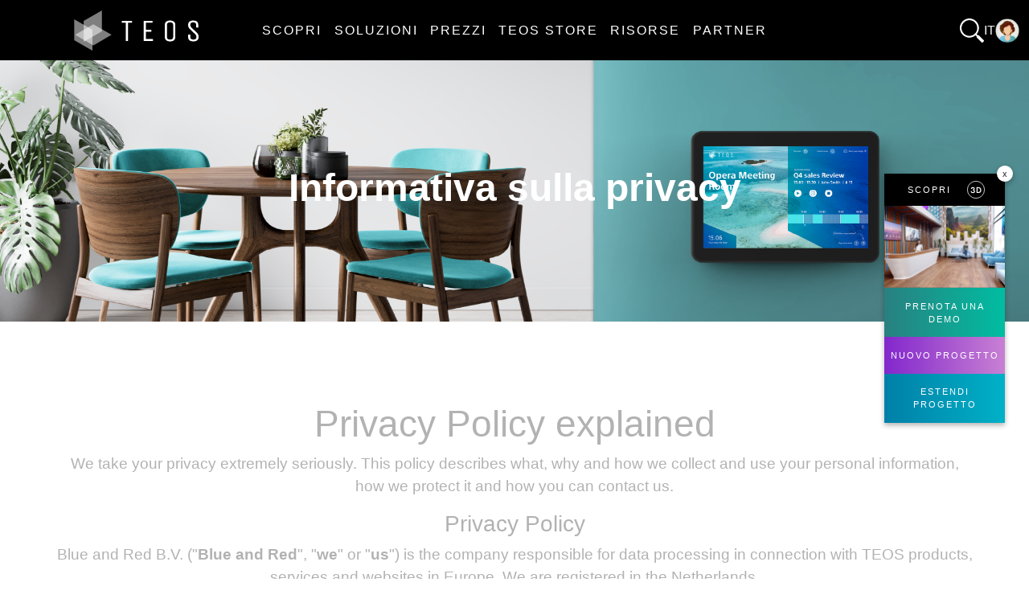

--- FILE ---
content_type: text/html; charset=utf-8
request_url: https://teos.solutions/it/Contact/Privacy
body_size: 90671
content:
<!DOCTYPE html>
<html lang="en">
<head>
  <meta charset="utf-8" />
  <meta name="viewport" content="width=device-width, initial-scale=1.0" />
  <title>Informativa sulla privacy - TEOS</title>
  <link rel="stylesheet" href="/lib/bootstrap/dist/css/bootstrap.min.css" />
  <link rel="stylesheet" href="/lib/fontawesome/css/all.min.css" />
  <link rel="stylesheet" href="/lib/litepicker/dist/css/litepicker.css?v=NUr-9NlA18GbhNHAi0LkWHFzhBDKIJ_w2Zy_x76k-tk" />
  <link rel="stylesheet" href="/css/site.min.css?v=eTfWP9wCRnzAlacTP1aF6NQmKCkF-r3EZ8440hwqxjA" />
  
  
  
  
    <script async src="https://www.googletagmanager.com/gtag/js?id=G-M644DW0Z8J"></script>
    <script>
      window.dataLayer = window.dataLayer || [];
      function gtag() {
          dataLayer.push(arguments);
      }
      gtag('js', new Date());

      gtag('config', 'G-M644DW0Z8J');
    </script>
        <!--Removed old leedfeeder
        <script>(function (ss, ex) { window.ldfdr = window.ldfdr || function () { (ldfdr._q = ldfdr._q || []).push([].slice.call(arguments)); }; (function (d, s) { fs = d.getElementsByTagName(s)[0]; function ce(src) { var cs = d.createElement(s); cs.src = src; cs.async = 1; fs.parentNode.insertBefore(cs, fs); }; ce('https://sc.lfeeder.com/lftracker_v1_' + ss + (ex ? '_' + ex : '') + '.js'); })(document, 'script'); })('DzLR5a5JGrA8BoQ2');</script>
        -->
        <!-- Leadinfo tracking code -->
    <script>
        (function (l, e, a, d, i, n, f, o) {
            if (!l[i]) {
                l.GlobalLeadinfoNamespace = l.GlobalLeadinfoNamespace || [];
                l.GlobalLeadinfoNamespace.push(i); l[i] = function () { (l[i].q = l[i].q || []).push(arguments) }; l[i].t = l[i].t || n;
                l[i].q = l[i].q || []; o = e.createElement(a); f = e.getElementsByTagName(a)[0]; o.async = 1; o.src = d; f.parentNode.insertBefore(o, f);
            }
        }(window, document, 'script', 'https://cdn.leadinfo.net/ping.js','leadinfo','LI-653BB96560349'));
    </script>
  
  <script src="/lib/jquery/dist/jquery.min.js"></script>
  <script src="/lib/js-cookie/dist/js.cookie.min.js"></script>
  <script src="/lib/masonry/masonry.pkgd.min.js"></script>
  <script src="/lib/jquery-unobtrusive-ajax/jquery.unobtrusive-ajax.min.js?v=CQl3DvccXzvkKShLFqQGe3ee_HAxygmuEZbvxB7hrek"></script>
  <script charset="utf-8" type="text/javascript" src="//js-eu1.hsforms.net/forms/embed/v2.js"></script>
  <script src="/js/shoppingCart.js"></script>
  <script src="/lib/litepicker/dist/bundle.js?v=TASCtCMU7LSZvRKac02TiUNCsdUler0vIvRR5g6KGLc"></script>

</head>
<body>

  <header>
  <nav class="navbar navbar-expand-lg bg-black">
    <div class="container-fluid">
      <a class="navbar-brand p-0 col col-lg-3 d-flex justify-content-center" href="/it">
        <img src="/img/TEOS-logo-white.svg" alt="teos-logo" />
      </a>

      <button class="navbar-toggler" type="button" data-bs-toggle="collapse" data-bs-target="#navbar" aria-controls="navbar" aria-expanded="false" aria-label="Toggle navigation">
        <i class="icon icon-menu bg-white"></i>
      </button>

      <div class="collapse navbar-collapse col-lg-6" id="navbar">
        <ul class="navbar-nav gap-2">
          <div class="nav-item">
            <a class="nav-link" data-bs-toggle="collapse" href="#sub-menu-discover" aria-expanded="false" aria-controls="sub-menu-discover">Scopri</a>
          </div>

          <div class="nav-item">
            <a class="nav-link" data-bs-toggle="collapse" href="#sub-menu-solutions" aria-expanded="false" aria-controls="sub-menu-solutions">Soluzioni</a>
          </div>

          <div class="nav-item">
            <a class="nav-link" href="/it/Pricing">Prezzi</a>
          </div>

          <div class="nav-item">
            <a class="nav-link" asp-area="" href="/it/TeosStore">TEOS Store</a>
          </div>

          <div class="nav-item">
            <a class="nav-link" href="/it/Resources">Risorse</a>
          </div>

          <div class="nav-item">
            <a class="nav-link" href="/it/Partners">Partner</a>
          </div>
        </ul>
        
        <div class="nav-extras mobile col gap-3">
          <a class="search" data-bs-toggle="collapse" href="#sub-menu-search" aria-expanded="false" aria-controls="sub-menu-search">
            <i class="icon icon-search"></i>
          </a>
          <div class="user-menu">
              <a href="/it/Account/Login?ReturnUrl=%2Fit%2FContact%2FPrivacy">
                <button class="user-avatar"></button>
              </a>
          </div>
        
          <div class="dropdown dropup menu-item language-btn">
            <span data-bs-toggle="dropdown" data-bs-reference="parent" role="button" aria-haspopup="true" aria-expanded="false" class="text-uppercase color-white">it</span>
            <ul class="dropdown-menu">
                <li>
                  <a href="/en/Contact/Privacy">inglese</a>
                </li>
                <li>
                  <a href="/nl/Contact/Privacy">olandese</a>
                </li>
                <li>
                  <a href="/de/Contact/Privacy">tedesco</a>
                </li>
                <li>
                  <a href="/fr/Contact/Privacy">francese</a>
                </li>
                <li>
                  <a href="/it/Contact/Privacy">italiano</a>
                </li>
                <li>
                  <a href="/pl/Contact/Privacy">polacco</a>
                </li>
                <li>
                  <a href="/es/Contact/Privacy">spagnolo</a>
                </li>
                <li>
                  <a href="/pt/Contact/Privacy">portoghese</a>
                </li>
            </ul>
          </div>
          
          <div class="shopping-cart lh-0">
            <i class="icon icon-shopping-bag" data-bs-toggle="offcanvas" data-bs-target="#shoppingCart" aria-controls="shoppingCart"></i>
          </div>
        </div>
      </div>
      
      <div class="nav-extras col gap-3 col-lg-3">
        <a class="search" data-bs-toggle="collapse" href="#sub-menu-search" aria-expanded="false" aria-controls="sub-menu-search">
          <i class="icon icon-search"></i>
        </a>
        
        <div class="dropdown menu-item language-btn">
          <span data-bs-toggle="dropdown" data-bs-reference="parent" role="button" aria-haspopup="true" aria-expanded="false" class="text-uppercase color-white">it</span>
          <ul class="dropdown-menu">
              <li>
                <a href="/en/Contact/Privacy">inglese</a>
              </li>
              <li>
                <a href="/nl/Contact/Privacy">olandese</a>
              </li>
              <li>
                <a href="/de/Contact/Privacy">tedesco</a>
              </li>
              <li>
                <a href="/fr/Contact/Privacy">francese</a>
              </li>
              <li>
                <a href="/it/Contact/Privacy">italiano</a>
              </li>
              <li>
                <a href="/pl/Contact/Privacy">polacco</a>
              </li>
              <li>
                <a href="/es/Contact/Privacy">spagnolo</a>
              </li>
              <li>
                <a href="/pt/Contact/Privacy">portoghese</a>
              </li>
          </ul>
        </div>
        
        <div class="user-menu">
            <a href="/it/Account/Login?ReturnUrl=%2Fit%2FContact%2FPrivacy">
              <button class="user-avatar"></button>
            </a>
        </div>
      </div>
    </div>
     
    <div id="sub-menus">
      <div id="sub-menu-discover" class="sub-menu border-bottom collapse" data-bs-parent="#sub-menus">
        <div class="col-lg-6 d-flex py-4">
          <div class="col-lg-6 d-flex flex-column gap-4">
            <a href="/it/Discover/Showrooms">I nostri showroom</a>
            <a href="/it/Discover">Il nostro showroom 3D virtuale</a>
          </div>
        </div>
      </div>
  
      <div id="sub-menu-solutions" class="sub-menu border-bottom collapse" data-bs-parent="#sub-menus">
        <div class="col-lg-6 d-flex py-4">
          <div class="col-lg-6 d-flex flex-column gap-4">
            <a data-img-id="img1" href="/it/Solutions/Manage">Organizza l&#x27;ufficio</a>
            <a data-img-id="img2" href="/it/Solutions/Reception">Rendi ancora pi&#xF9; semplici le visite</a>
            <a data-img-id="img3" href="/it/Solutions/RoomBooking">Semplifica la prenotazione di sale e scrivanie</a>
            <a data-img-id="img4" href="/it/Solutions/MeetingDisplay">Gestisci le tue riunioni</a>
            <a data-img-id="img5" href="/it/Solutions/Signage">Comunica in modo chiaro</a>
            <a data-img-id="img6" href="/it/Solutions/TeosLite">TEOS Lite</a>
            <a data-img-id="img7" href="/it/Solutions/Supervisor">BRAVIA Supervisor</a>
          </div>
  
          <div class="images col-6 justify-content-end">
            <img id="img1" class="h-100 mw-100" src="/img/content/menu/teosmanage.png" alt="teos-manage" style="display: block;" />
            <img id="img2" class="h-100 mw-100" src="/img/content/menu/wayfinding.png" alt="way-finding" style="display: none;" />
            <img id="img3" class="h-100 mw-100" src="/img/content/menu/roombooking.png" alt="room-booking" style="display: none;" />
            <img id="img4" class="h-100 mw-100" src="/img/content/menu/meetingdisplay.png" alt="meeting-display" style="display: none;" />
            <img id="img5" class="h-100 mw-100" src="/img/content/menu/signage.png" alt="signage" style="display: none;" />
            <img id="img6" class="h-100 mw-100" src="/img/content/menu/teos-lite.png" alt="teos-lite" style="display: none;" />
            <img id="img7" class="h-100 mw-100" src="/img/content/menu/supervisor.png" alt="supervisor" style="display: none;" />
          </div>
        </div>
      </div>
<form action="/it/Search/Results" method="get">        <div id="sub-menu-search" class="sub-menu border-bottom collapse" data-bs-parent="#sub-menus">
          <div class="col-10">
            <div class="input-group">
              <input id="sub-menu-search-input" type="search" class="form-control my-3" placeholder="Stiamo cercando tutto ci&#xF2; che ti serve..." aria-label="search" name="query">
              <button type="submit" id="searchAnything" class="search-btn input-group-text my-3">
                <i class="icon-search"></i>
              </button>
            </div>
          </div>
        </div>
<input name="__RequestVerificationToken" type="hidden" value="CfDJ8AKsmxx2QBBPjWnZbNs_xjgwWfQCSB9CBO3Ehfn1N8R5zVq6HsNuIcCJd94pJAqGRhGIS1fL0zxIvnRdB3UnN-2CYMHd0QMVOmYJjf9mfzK4NaChsBf5l69J9NpBCGaSaEvtH9mAWMqP9Z528tdYURU" /></form>    </div>
  </nav>
  
  <div class="offcanvas offcanvas-end" tabindex="-1" id="shoppingCart" aria-labelledby="ShoppingCartLabel" style="width:620px;">
    <div class="offcanvas-header">
      <h5 id="ShoppingCartLabel">Carrello</h5>
      <button type="button" class="btn-close text-reset" data-bs-dismiss="offcanvas" aria-label="Close"></button>
    </div>
    <div class="offcanvas-body">
      
<div class="container">
  <div class="row">
    <table id="ShoppingCart" class="table table-striped table-borderless w-100">
      <thead>
        <tr>
          <th>Nome prodotto</th>
          <th style="width:100px">Prezzo</th>
          <th style="width:50px;">Quantit&#xE0;</th>
          <th style="width:15px;"></th>
        </tr>
      </thead>
      <tbody>
          <tr>
            <td colspan="4" class="text-center text-description">Nessun prodotto aggiunto</td>
          </tr>
      </tbody>
    </table>
  </div>
  <script>
      function removeShoppingCartItem(itemId) {
        const item = $(`[data-id='${itemId}']`)
        const quantity = parseInt($(item).find("input[name='updateQuantity']").val());
        $.ajax({
          type: "POST",
          url: "/Pricing/RemoveFromCart",
          data: { "itemId": itemId },
          success: function (data) {
            if ($(item).siblings("tr").length === 0) {
              $(item).parent().html("<tr><td colspan=\"4\"\ class=\"text-center text-description\">No products added</td></tr>");
            }
            $(item).remove();
          }
        });
      }

      function modifyShoppingCartItem(itemId, quantity) {
        $.ajax({
          type: "POST",
          url: "/it/Pricing/UpdateCart",
          data: { 
            itemId: itemId, 
            quantity: quantity 
          },
          success: function (data) {

          }
        });
      }

      function SendShoppingCart() {
        const form = $("#shoppingcart-form");
        const popup = $("#request-modal").get(0);
        form.validate();
        if (form.valid()) {
          let formData = form.serialize();

          $.ajax({
            type: 'POST',
            url: "/it/Pricing/SendShoppingCart",
            data: formData,
          }).done(function (response) {
            showModal(popup, response.success, response.title, response.message);
            // add event handler to reset form after closing modal
            if (response.success) {
              popup.addEventListener('hidden.bs.modal', function (event) {
                form.trigger("reset");
                form.data("validator").resetForm();
                form.find(".is-valid").removeClass("is-valid");
              });
            }
          });
        }
      }

  </script>
  
  <form id="shoppingcart-form">
    <input name="__RequestVerificationToken" type="hidden" value="CfDJ8AKsmxx2QBBPjWnZbNs_xjgwWfQCSB9CBO3Ehfn1N8R5zVq6HsNuIcCJd94pJAqGRhGIS1fL0zxIvnRdB3UnN-2CYMHd0QMVOmYJjf9mfzK4NaChsBf5l69J9NpBCGaSaEvtH9mAWMqP9Z528tdYURU" />
    <div class="row mt-3">
      <div class="row">
        <h5 class="text-center">Request for quotation</h5>
      </div>
      <div class="row">
        <div class="input-group">
          <input class="form-control text-box single-line" data-val="true" data-val-required="The Company field is required." id="CompanyName" name="CompanyName" placeholder="Company" type="text" value="" />
        </div>
      </div>
      <div class="row">
        <div class="input-group">
          <input class="form-control text-box single-line" data-val="true" data-val-required="The Name field is required." id="Name" name="Name" placeholder="Name" type="text" value="" />
        </div>
      </div>
      <div class="row">
        <div class="input-group">
          <input class="form-control text-box single-line" data-val="true" data-val-required="The Email address field is required." id="Email" name="Email" placeholder="Email address" type="text" value="" />
        </div>
      </div>
      <div class="row">
        <div class="input-group">
          <input class="form-control text-box single-line" data-val="true" data-val-required="The Phone number field is required." id="Phone" name="Phone" placeholder="Phone number" type="text" value="" />
        </div>
      </div>
    </div>
    <div class="row mt-3">
      <div class="submit d-flex col justify-content-center">
          <a onclick="SendShoppingCart();" class="btn btn-small btn-bordered btn-black mt-0">Submit <i class="icon icon-arrow-right"></i></a>
      </div>
    </div>
  </form>
</div>

    </div>
  </div>
  <div class="header-spacer"></div>
</header>
<script type="text/javascript">
  var eventMethod = window.addEventListener ? "addEventListener" : "attachEvent";
  var eventer = window[eventMethod];
  var messageEvent = eventMethod === "attachEvent" ? "onmessage" : "message";
  eventer(messageEvent, function (e) {
    if (e.data.includes("addtocart") || (e.message !== undefined && e.message.includes("addtocart"))) {
      var arrData = e.data.split("#++#");
      var productInfo = arrData[1];
      var priceInfo = arrData[2];
      var productCountEl = $(".shoppingcartnumber");
      if (productCountEl.length === 0) {
        $(".shopping-cart.me-3").append("<div class='shoppingcartnumber'>1</div>");
      } else {
        var currentNumber = parseInt(productCountEl.html());
        productCountEl.html((currentNumber + 1));
      }
      var itemExists = false;
      var rows = $("#ShoppingCart tr");
      rows.find("td:first").each(function () {
        if (productInfo === $(this).html()) {
          var currentNumber = parseInt($(this).parent().find("input[name='updateQuantity']").val());
          $(this).parent().find("input[name='updateQuantity']").val(currentNumber + 1);
          itemExists = true;
        }
      });
      if (!itemExists) {
        if (rows.length === 1 && $("#ShoppingCart tr:first td").length === 1) {
          rows.remove();
        }
        $.ajax({
          type: "GET",
          url: "/it/Pricing/GetLastItemFromCart",
          success: function (data) {
            $("#ShoppingCart tbody").append(data);
          }
        });
      }
    }
  });

  function setNrOfItemsInCart() {
    $.ajax({
      type: "GET",
      url: "/it/Pricing/GetNrItemsInCart",
      success: function (data) {
        var nrItems = parseInt(data);
        if (nrItems > 0) {
          $(".shopping-cart.me-3").append(`<div class="shoppingcartnumber">${nrItems}</div>`);
        }
      }
    });
  }

  $(document).ready(function () {
    setNrOfItemsInCart();

    $(".sub-menu a").hover(function (){
      const subMenu = $(this).closest(".sub-menu");
      subMenu.find(".images img:visible").hide();
      const imgId = $(this).data("img-id");
      subMenu.find(`#${imgId}`).show();
    });
    
    $(".nav-items a").focusout(function (){
      $(".sub-menu.collapse.show").collapse("hide");
    });
    
    $(document).click(function(event) { 
      let clickover = $(event.target);
      if(!(clickover.hasClass("sub-menu") || clickover.closest(".sub-menu.collapse.show").length > 0)) {
        $(".sub-menu.collapse.show").collapse("hide");
      }
    });
  });

</script>
<div class="floating-menu">
  <div class="menu-wrapper">
    <div class="row gx-0">
      <a class="tile" href="/it/Discover">
        <div class="tile-header bg-black d-flex justify-content-evenly align-items-center">
          <span class="p-1">Scopri</span>
          <i class="icon-3d"></i>
        </div>
        <img src="/img/floating-menu/discover.png" alt="discover" />
      </a>
    </div>
    <div class="row gx-0">
      <a class="btn btn-green px-1" data-bs-toggle="modal" data-bs-target="#demo-modal"><span>Prenota una demo</span></a>
    </div>
    <div class="row gx-0">
      <a class="btn btn-purple px-1" data-bs-toggle="modal" data-bs-target="#new-project-modal"><span>Nuovo progetto</span></a>
    </div>
    <div class="row gx-0">
      <a class="btn btn-blue px-1" data-bs-toggle="modal" data-bs-target="#extend-project-modal"><span>Estendi progetto</span></a>
    </div>
  </div>
  <div id="hide-floating-menu-btn" class="position-absolute">
    <span>x</span>
  </div>
</div>

<div class="floating-menu-handle">
  <i class="fas fa-caret-left"></i>
</div>

<script type="text/javascript">
  $(document).ready(function () {
    if (Cookies.get('floatingmenu') === "1") {
      $(".floating-menu-handle").addClass("active");
    } else { 
      $(".floating-menu").show();
    }
    
    $(".floating-menu-handle").on("click", function () {
      Cookies.remove("floatingmenu");
      $(".floating-menu").show();
      $(this).removeClass("active");
    });
    
    $("#hide-floating-menu-btn").on("click", function () {
      Cookies.set('floatingmenu', '1', { expires: 30, sameSite: 'strict'});
      $(".floating-menu-handle").addClass("active");
      $(".floating-menu").hide();
    });
  });
</script>

  <div class="container-fluid">
    <main role="main">
      

<div class="header">
  <div class="container-fluid">
    <div class="wrapper">
      <div class="header-image">
        <img src="/img/content/contact/demo-header.png" alt="Privacy policy" />
      </div>
      <div class="header-text">
        <div class="header-title">
          <h3>Informativa sulla privacy</h3>
        </div>
      </div>
    </div>
  </div>
</div>
<style>
  .accordion-button::after {
    background-image: url("data:image/svg+xml,%3csvg viewBox='0 0 16 16' fill='grey' xmlns='http://www.w3.org/2000/svg'%3e%3cpath fill-rule='evenodd' d='M8 0a1 1 0 0 1 1 1v6h6a1 1 0 1 1 0 2H9v6a1 1 0 1 1-2 0V9H1a1 1 0 0 1 0-2h6V1a1 1 0 0 1 1-1z' clip-rule='evenodd'/%3e%3c/svg%3e");
    transform: scale(.7) !important;
    border: none;
    margin-left: unset;
  }

  .accordion-button:not(.collapsed) {
    box-shadow: unset;
    background-color: unset;
  }

    .accordion-button:not(.collapsed)::after {
      background-image: url("data:image/svg+xml,%3csvg viewBox='0 0 16 16' fill='grey' xmlns='http://www.w3.org/2000/svg'%3e%3cpath fill-rule='evenodd' d='M0 8a1 1 0 0 1 1-1h14a1 1 0 1 1 0 2H1a1 1 0 0 1-1-1z' clip-rule='evenodd'/%3e%3c/svg%3e");
      border: none;
    }

  .ListTitle {
    list-style: none;
    text-align: left;
  }

  li {
    text-align: left;
  }
</style>
<div class="row gx-0">
  <div class="container">
    <div class="container mb-5">
      <div>
        <div class="title-type-2">
          <div class="content-body">
            <div>
              <h1>Privacy Policy explained</h1>
              <p>We take your privacy extremely seriously. This policy describes what, why and how we collect and use your personal information, how we protect it and how you can contact us.</p>
              <div>
                <div>
                  <h3>Privacy Policy</h3>

                  <p>Blue and Red B.V. ("<strong>Blue and Red</strong>", "<strong>we</strong>" or "<strong>us</strong>") is the company responsible for data processing in connection with TEOS products, services and websites in Europe. We are registered in the Netherlands.</p>

                  <p>This policy explains the types of information that we may collect and hold, how that information is used and with whom the data is shared (See section Sharing Information about you). It also sets out how you can contact us if you have any queries or concerns about this information. Some of our services also have their own privacy policy which provide details of the use of your information by that service. </p>

                </div>
                <ul>

                  <li class="ListTitle">
                    <div class="title-wrapper d-flex  flex-row">

                      <a class="accordion-button w-auto collapsed" data-bs-toggle="collapse" data-bs-target="#CollectInformation" aria-expanded="false" aria-controls="CollectInformation">
                      </a>
                      <h4 class="my-auto">
                        Information that we collect
                      </h4>
                    </div>
                    <div class="collapse" id="CollectInformation">
                      <i>
                        <b>
                          <b>
                            <span>In short</span>
                            <p>What personal information does Blue and Red collect and where does this information come from?</p>
                          </b>
                        </b>
                      </i>




                      <p>Blue and Red may collect information about you in several different ways, for example: when you complete text fields or upload documents.</p>




                      <h5>Information that you provide us</h5>






                      <p>Whenever you interact with Blue and Red, you may be asked to provide us with information relating to you. For example:</p>






                      <ul>

                        <li>Some of our services require you to create an account. When creating your accounts, we may ask you to provide a range of information, such as your name, date of birth, contact details, interests, account and newsletter preferences</li>

                        <li>When you purchase, register, send for repair or return one of our products online, we may record the call and/or ask you to provide information such as your contact details, delivery date and place of purchase and payment information</li>

                        <li>When you contact our customer service centres for assistance, we may keep information about the call, including your name, the product(s) you bought, the reason why you contacted us and the advice we gave you</li>

                        <li>When you join one of our loyalty programs, we may collect information relating to your use of the loyalty program and the rewards that you claim</li>

                        <li>When you participate in one of our prize draws or competitions, we may collect your name, address, age, artistic input,</li>

                        <li>When you visit us at a public event, such as trade show or exhibition or participate in one of our surveys, we may ask for information, such as your business card, name, contact details, interests and preferences</li>

                        <li>When you use our online services, we may receive content that you choose to upload, such as product reviews, comments, photos and forum posts, or details of your interests and preferences that you choose to tell us about when, for example, selecting the services that you wish to receive</li>

                      </ul>



                      <h5>Information we may collect from other sources</h5>






                      <p>We may also collect information from publically available sources and third parties, including:</p>






                      <ul>

                        <li>When you seek to make a purchase from us, we may carry out credit and financial checks to ensure payment is not made fraudulently and that you have a suitable credit rating</li>

                        <li>If you purchase products or services from Blue and Red or other retailer, we may receive certain information about your purchase from that retailer We may also receive information about you from other Blue and Red companies that you interact with; in particular, when you link your accounts for certain Blue and Red group services (for more information about linked Blue and Red accounts”, see the “Linked Blue and Red accounts” section below).</li>

                        <li>When carrying out business to business sales calls, we may use business contact details that are publically available</li>

                      </ul>



                      <h5>Information we may collect in relation to social networks</h5>






                      <p>If you use any of our social network applications, pages or plugins or you use one of our products or services that allow interaction with social networks, we may receive information relating to your social network accounts.</p>





                      <p>For instance:</p>






                      <ul>

                        <li>If you log-in to one of our websites or services using your social network account, we may receive basic details from your social network profile. The basic details we receive may depend on your social network account privacy settings, however, they might include your social network ID, name, profile picture, gender and locale. We may also receive additional information from your profile if you give us permission to access it</li>

                        <li>If you click on a 'like', '+1' or 'tweet' or similar button in one of our websites or services, we may record the fact that you have done so. In addition, the content that you are viewing may be posted to your social network profile or feed. We may receive information about further interactions with this posted content (for example, if your contacts click on a link in the posted content), which we may associate with the details that we store about you</li>

                        <li>If you 'like', '+1' or similar one of our pages on a social network site, we may receive information about your social network profile, depending on your social network account privacy settings</li>

                      </ul>




                      <p>For more information and for details about how you can control access to your social network profile, you should view the privacy policy and other guidance available on your social network’s website.</p>




                      <h5>Information we may collect when you use websites, products and services from Blue and Red</h5>






                      <p>Some of our websites, internet-enabled products and online services provide Blue and Red with information about your use of them, including:</p>






                      <ul>

                        <li>Details of the content that you view and interact with. For example, when you use our website, we may collect information about your visit, such as your browser software, which pages you view and which items you ‘clicked’ on or added to your shopping basket</li>

                        <li>Service, product or server logs, which hold information about your use of our service, product or websites, such as your IP address, browser information (including HTTP user agent strings), HTTP client request information and the time and location of your activities, domain, device and application settings, errors and hardware activity  </li>

                        <li>Device information such as your device ID(s) and/or information about where your device is physically located. For example, when you are using a geo-location service or application and you have provided consent to your location being shared</li>

                        <li>Interests and preferences that you specify during setup of the Internet enabled product or service</li>

                        <li>Details of your linked Blue and Red accounts and when and how you used them (for more information about linked Blue and Red accounts, see the “Linked Blue and Red accounts section below).</li>

                        <li>Emails communications that you have with our call centres or other Blue and Red personnel may be monitored and logged. </li>

                      </ul>




                      <p>In general, this information is collected using digital identifiers such as a device number, browser cookie or your IP address. These identifiers are used to distinguish the information provided by your browser or device from that of another user’s browser or device,</p>





                      <p>We may associate the collected information with one of your accounts, if for instance you are logged into a service when the information is collected.</p>



                    </div>
                  </li>

                  <li class="ListTitle">
                    <div class="title-wrapper d-flex flex-row">

                      <a class="accordion-button w-auto collapsed" data-bs-toggle="collapse" data-bs-target="#InformationUsage" aria-expanded="false" aria-controls="InformationUsage">
                      </a>
                      <h4 class="my-auto">
                        How Blue and Red B.V. uses the information that it collects
                      </h4>
                    </div>
                    <div class="collapse" id="InformationUsage">
                      <div>
                        <div>
                          <i>
                            <b>
                              <span>In short</span>
                              <p>Blue and Red B.V. uses the information that it collects and what the legal basis for this is</p>
                            </b>
                          </i>
                          <div>



                            <p>Blue and Red may use the information it collects for the following purposes:</p>


                            <h5>Service provision</h5>






                            <p>When we use personal information to offer our products and services to you, the processing is based on an agreement between you and Blue and Red. In this context, we may use personal information to:</p>






                            <ul>

                              <li>Provide you with a product or service you have requested, including checking that a payment is not made fraudulently, delivering your purchase to you or ensuring that you benefit from any relevant special offer or promotion (and fulfil its obligations under any other agreement it may have with you)</li>

                              <li>Provide customer care, warranty, returns and other after sales services</li>

                              <li>Facilitate and process your searches and requests for information when you contact us about Blue and Red and its products and services</li>

                              <li>Provide our Checkout assistance service. When you use our online stores, details of any products that you seek to purchase and your email address may be collected as you fill in the checkout form. If you do not complete your purchase, we may contact you using these details to offer our assistance (in case, for instance, you were suffering from technical difficulties). This is an optional service. You can choose not to receive our checkout assistance emails at any time by following the link at the bottom of each assistance email.</li>



                            </ul>



                            <h5>Product and service development</h5>






                            <p>We work constantly to improve our products and services. We base this processing on our legitimate interests to develop our products and services to better meet customer requirements, to ensure data quality, to develop identity management, and to strengthen network and information security. In this context, we may use personal information:</p>






                            <ul>

                              <li>For staff training and quality assurance purposes, particularly in relation to our customer relations staff at our call, email and other support centres</li>

                              <li>To measure our performance or ask for your opinions on Blue and Red products and services and conduct product surveys</li>

                              <li>To develop and improve new and existing Blue and Red products and services, recommendations, advertisements and other communications and learn more about customers’ shopping preferences in general.</li>


                            </ul>


                            <h5>Marketing </h5>


                            <p>When we use personal information for marketing purposes, either, we base the processing on our legitimate interests to know our customers and, keep you up-to-date about Blue and Red's latest products and services, or on your prior consent, e.g. for sending marketing messages and to personalise your customer experience if you are in a country where this requires consent.</p>

                            <p>In particular, we may collect, store, track and profile your information to:</p>


                            <ul>

                              <li>To provide you with newsletters and other communications by email, if you have provided your prior consent or we are otherwise permitted to do so under applicable law. See the Marketing communication section below for more details.</li>

                              <li>Conduct prize draws, contests and other promotional offers</li>

                              <li>Show you personalised content, recommendations and advertisements and more effectively target Blue and Red stores, services, content, recommendations, adverts and communications. You may notice this personalisation and targeting when you use Blue and Red products and services, when we contact you with marketing communications and when you visit our and third party websites and services that show advertisements from us or our advertising partners (for example, you might see an advertisement for a product that you have recently viewed on one of our websites). The personalisation and targeting that you see on our websites or in our online advertisements and communications may make use of cookies set by us or our third party advertising partners. Please see our Cookie policy for more information. In other cases, our services may have specific settings to control personalised content and you should consult the privacy policy of the relevant service for more information.</li>

                              <li>Create anonymous, aggregated statistics about the use of our websites, products, services and loyalty programs, which we may share with third parties and/or make available to the public.</li>

                              <li>Use product reviews, comments or content you have uploaded to our websites or services and made publically visible to link to, publish or publicise elsewhere including in our own advertisements. Each time you create or reply to a post or thread on a website forum from Blue and Red, in addition to providing this forum service, we may also record the forum name and the time and date of your post or thread with your account details. We do this to better understand the ‘typical users’ of our forums and to select or tailor our marketing communications to reflect your forum activity. We do not use the content of your forum posts or threads for these additional purposes.</li>


                            </ul>


                            <h5>Security</h5>


                            <p>We may use information collected from monitoring our websites, online services and emails for security purposes. This information may be passed to the police or to other appropriate authorities. We base this processing on our legitimate interests to protect you and our company, systems, employees and partners, or on a legal obligation to cooperate with competent authorities.</p>



                            <h5>Fraud prevention and investigation </h5>


                            <p>Blue and Red may use personal information to prevent fraud and to investigate violations or our policies. For example, we may use your information such as your device ID(s) to ensure that any vouchers or discounts relating to any promotions or campaigns are not being redeemed fraudulently, and to check that a payment is not made fraudulently. In this case, we base the processing of personal information on our legitimate interest to prevent fraud and to provide benefits only to our customers.</p>

                            <p>We may also use personal information to comply with applicable laws, regulations and court orders and to comply with valid legal information requests from such bodies. We may use your personal information to enforce or defend the legal rights of any Blue and Red company or the terms and conditions of any Blue and Red product or service. In this case, we base the processing on a legal obligation to which Blue and Red is subject or on our legitimate interest to defend our legal rights.</p>



                            <h5>Other purposes</h5>

                            <h5>Combining the information we collect</h5>


                            <p>We may link or combine the information that we collect from the different sources outlined above in the “Information that we collect” section above (including information received from other Blue and Red companies about your use of other Blue and Red products and services). Information may be linked via a unique identifier, such as a cookie or account number (particularly when you link Blue and Red accounts - for more information about linked Blue and Red accounts, see the “Linked Blue and Red accounts section below). Alternatively, we may decide to combine two or more databases into a single database of customer information.</p>


                            <p>We may do this for your and/or our convenience (for example, to allow you to more easily register for a new service), to allow us to provide a more seamless customer support whenever you contact us and to provide you with better, personalised services, content, marketing and adverts.</p>






                          </div>
                        </div>
                      </div>
                    </div>
                  </li>

                  <li class="ListTitle">
                    <div class="title-wrapper d-flex flex-row">
                      <a class="accordion-button w-auto collapsed" data-bs-toggle="collapse" data-bs-target="#InformationSharing" aria-expanded="false" aria-controls="InformationSharing">
                      </a>
                      <h4 class="my-auto">
                        Sharing information about you
                      </h4>
                    </div>
                    <div class="collapse" id="InformationSharing">
                      <div>
                        <div>
                          <i>
                            <b>
                              <span>In short</span>
                              <p>How is information about you shared within Blue and Red and with 3rd parties?</p>
                            </b>
                          </i>
                          <div>


                            <h5>Sharing of information by Blue and Red</h5>






                            <p>In general, Blue and Red does not sell, rent or otherwise disclose information about you to third parties without your consent. However, there are exceptions:</p>




                            <h5>Other Blue and Red companies</h5>






                            <p>We may disclose information about you to other Blue and Red companies. They may combine this information with other details they hold about you. Unless they provide you with their own privacy policy, they may use your personal details for the purposes explained in this policy.</p>




                            <h5>Blue and Red</h5>






                            <p>If you choose to purchase products or services from a Blue and Red (whether in store, through our website or over the telephone), your purchase information may be shared by Blue and Red with that Blue and Red. Your purchase information may be combined with other data that that Blue and Red holds about you as a customer, such as details of other purchases you have made and will be processed in accordance with Blue and Red privacy policy available on their website.</p>




                            <h5>Our service providers</h5>






                            <p>We may use third party service providers (either data processors or data controllers) to process your personal information for the purposes outlined above. For example, for fulfilling orders, delivering packages, sending postal mail and emails, sending text messages (SMS), providing marketing assistance, processing credit card payments, providing fraud checking services and providing customer services.</p>





                            <p>Our data processors operate only in accordance with our instructions, in line with this policy, and are subject to appropriate confidentiality and security obligations.</p>




                            <h5>Third Party Advertising Partners</h5>






                            <p>Where you download and/or use any of Blue and Red applications and/or services, we may share personal data we collect about your usage of the applications and services with our advertising partners so that they can better target and/ or personalise advertisements displayed within any Blue and Red service, or any application used by you (whether Blue and Red or not). Some of our third-party advertising partners act independently, and thus will handle shared data under the terms of their own privacy policies. Additionally, you can control personalised ads in your browser’s cookie settings (for more information see our <strong>Cookie Policy</strong>).</p>




                            <h5>Third party newsletters</h5>






                            <p>If you request or agree to receive information or newsletters from one of our business partners, we may provide that third party with your details so that they can respond to your request.</p>




                            <h5>Legal and business purposes</h5>


                            <p>We may use and/or disclose to third parties information about you:</p>

                            <p>To government bodies and law enforcement agencies to prevent fraud, to comply with the law and to meet a reasonable request from such bodies</p>

                            <p>To third parties (including professional advisors) to enforce or defend the legal rights of any Blue and Red company or the terms and conditions of any Blue and Red product or service</p>

                            <p>To a third party purchaser or seller, and its and our professional advisors, in connection with a corporate event such as a merger, business acquisition or insolvency situation</p>


                            <h5>Anonymous statistics</h5>



                            <p>We prepare anonymous, aggregate or generic data (including “generic” statistics) for a number of purposes as outlined above. As we consider that you cannot reasonably be identified from this information, we may share it with any third party (such as our partners, advertisers, industry bodies, the media and/or the general public).</p>




                            <h5>Sharing of information by you</h5>






                            <p>A number of our online services allow you to upload and share messages, photos, videos and other content and links with others and/or create a publically accessible profile for your account. For example:</p>

                            <p>The communities and forums area of our website, allows you to post comments (with your account name), which are visible to other users of that service</p>

                            <p>Other services allow you to share a link which if clicked on may allow the recipient to access your uploaded content</p>

                            <p>You should not expect any information that you make available to others via Blue and Red’s online services to be kept private or confidential. Content and links that you share might, for instance, be forwarded by your recipients to others. You should always exercise discretion when using such services.</p>




                          </div>
                        </div>
                      </div>
                    </div>
                  </li>

                  <li class="ListTitle">
                    <div class="title-wrapper d-flex flex-row">
                      <a class="accordion-button w-auto collapsed" data-bs-toggle="collapse" data-bs-target="#OneSignIn" aria-expanded="false" aria-controls="OneSignIn">
                      </a>
                      <h4 class="my-auto">
                        Linked Blue and Red accounts (“One Sign In”)
                      </h4>
                    </div>
                    <div class="collapse" id="OneSignIn">
                      <div>
                        <div>
                          <i>
                            <b>
                              <span>In short</span>
                              <p>What are linked Blue and Red accounts and how are they used?</p>
                            </b>
                          </i>
                          <div>


                            <h5>What are linked Blue and Red accounts</h5>






                            <p>Your accounts for different Blue and Red online services can be linked together so you can use the same sign in details (email address and password) to access them all (“One Sign In”). Other basic account details are also synchronised across your linked accounts, so you can more easily manage your accounts.</p>




                            <h5>How are they used by Blue and Red companies?</h5>






                            <p>This privacy policy applies to our use of information relating to your linked account(s) and your use of our online services.</p>





                            <p>Other online services from Blue and Red are operated by different Blue and Red companies. The privacy policy of each service will tell you how your account details will be used in connection with that service, and which Blue and Red company is responsible (you can find the privacy policy for a service on its website).</p>





                            <p>However, Blue and Red companies may generally use information relating to your linked Blue and Red accounts for the following purposes:</p>




                            <h5>Linking accounts / synchronised basic account details</h5>






                            <p>We will share basic account details with another Blue and Red company when you:</p>






                            <ul>

                              <li>link your account for our services with your account for that Blue and Red company’s service(s); or</li>

                              <li>make changes to your basic account details (as these details are synchronised, changes will automatically be made across all of your linked accounts).</li>

                            </ul>



                            <h5>Customer Support</h5>






                            <p>When you have linked accounts for Blue and Red services, any Blue and Red call, email or other support centre for those services may access your basic account details to handle your queries. As above, changes you make via customer support will automatically be made across all of your linked accounts.</p>




                            <h5>News, competitions and offers from Blue and Red</h5>






                            <p>You may be offered the opportunity to sign up to receive information about Blue and Red news, competitions and offers. If you do, companies in Blue and Red may send you their news, competitions and offers and may use your linked Blue and Red accounts details to make this information more relevant to you.</p>




                            <h5>Customer analysis</h5>






                            <p>Information relating to your linked accounts may be collated and analysed by the Blue and Red (in a manner that does not directly identify you) for product and service development, business promotion and research purposes and the results shared with other Blue and Red companies and third parties (even if you do not use any of their services).</p>




                            <h5>Use and disclosure for legal and corporate reasons</h5>






                            <p>Any Blue and Red company may use and/or disclose the details of your linked Blue and Red accounts:</p>
                            <P>To government bodies and law enforcement agencies to prevent fraud, to comply with the law and to meet a reasonable request from such bodies</P>

                            <P>To third parties (including professional advisors) to enforce or defend the legal rights of any Blue and Red company or the terms and conditions of any Blue and Red product or service</P>

                            <P>To a third party purchaser or seller, and its and our professional advisors, in connection with a corporate event such as a merger, business acquisition or insolvency situation</P>



                            <h5>Your rights in relation to linked accounts</h5>


                            <p>After you have linked your accounts, the Blue and Red company operating each service you are accessing will continue to control your account for that service (and any data collected when you use that service) in accordance with its privacy policy. Linking your accounts does not change this.</p>

                            <P>If you wish to exercise any personal information rights (as set out in the section 'access to your information and your rights' below) in connection with an individual account, you will need to contact the relevant Blue and Red company controlling that account using the details given in its privacy policy.</P>

                            <P>In the event that you wish to cancel or terminate some or all of your linked accounts, you will need to follow the account cancellation process for each individual service or account you wish to cancel. It will not be possible for you to cancel some or all of your linked accounts by contacting just one Blue and Red company. Each Blue and Red company can only process and action account cancellation requests for their own particular services.</P>

                          </div>
                        </div>
                      </div>
                    </div>
                  </li>

                  <li class="ListTitle">
                    <div class="title-wrapper d-flex flex-row">
                      <a class="accordion-button w-auto collapsed" data-bs-toggle="collapse" data-bs-target="#InternationalTransfer" aria-expanded="false" aria-controls="InternationalTransfer">
                      </a>
                      <h4 class="my-auto">
                        International transfers of your information
                      </h4>
                    </div>
                    <div class="collapse" id="InternationalTransfer">
                      <div>
                        <div>
                          <i>
                            <b>
                              <span>In short</span>
                              <p>How does Blue and Red transfer information about you to other countries?</p>
                            </b>
                          </i>
                          <div>



                            <p>Blue and Red is a global organisation. For the purposes explained in this policy, your information (including your linked account details - for more information about linked Blue and Red accounts, see the “Linked Blue and Red accounts” section above) may be transferred to Blue and Red companies (including service providers operating on their behalf) and other third parties in countries which do not have the same level of data protection laws as those in the country where you are located.</p>

                            <p>Blue and Red uses a variety of legal mechanisms, including EU Standard Contractual Clauses, to help ensure that your rights and protections will travel with your data. This is why each of those Blue and Red companies (and their authorised data processors) will comply with Blue and Red's internal policy relating to processing of personal information which complies with the key data protection principles of fair handling of personal information and ensuring adequate level of protection of personal information.</p>

                            <p>Please contact us if you want to receive further information regarding international data transfers. You will find contact information at the end of this policy.</p>



                          </div>
                        </div>
                      </div>
                    </div>
                  </li>

                  <li class="ListTitle">
                    <div class="title-wrapper d-flex flex-row">
                      <a class="accordion-button w-auto collapsed" data-bs-toggle="collapse" data-bs-target="#MarketingCommunications" aria-expanded="false" aria-controls="MarketingCommunications">
                      </a>
                      <h4 class="my-auto">
                        Marketing communications
                      </h4>
                    </div>
                    <div class="collapse" id="MarketingCommunications">
                      <div>
                        <div>
                          <i>
                            <b>
                              <span>In short</span>
                              <p>How does Blue and Red use your personal information to send you marketing communications and how can you change your marketing preferences?</p>
                            </b>
                          </i>
                          <div>



                            <p>When you provide us with contact details, such as when you purchase a product, contact our customer support call centres or create an account for one of our services, you may be given the opportunity to opt-in to (or in certain cases where applicable law allows, opt-out of) receiving various newsletters and other communications by post, email, telephone and/or text message (SMS) from Blue and Red and/or other Blue and Red companies. These communications may include, for instance, details about the latest Blue and Red products and services, including upgrades and special offers in which you may be interested.</p>





                            <p>Blue and Red may also use your information to personalise and to target more effectively its marketing communications as set out in this policy. When we use customer profiles for direct marketing purposes, you have the right to object to this kind of personal information processing at any time you wish to do so, or to withdraw your consent, if you have given consent to this. You can contact us using the details in the “Contact us” section below to change your preferences.</p>





                            <p>You can change your marketing communication preferences at any time:</p>






                            <ul>

                              <li>If you would like to unsubscribe from an email sent to you, follow the ‘unsubscribe’ link and/or instructions placed (typically) at the bottom of the email. But note that:</li>

                              <li>If you use more than one e-mail address to shop or contact Blue and Red, you will need to unsubscribe separately for each email address</li>

                              <li>This method will only unsubscribe for newsletter or other communication that you have received and you should use one of the other methods if you wish to opt-out of all our marketing communications</li>

                              <li>If you have registered with Blue and Red online and have a "Blue and Red" account, you may log-in and amend your marketing communication preferences in the account settings</li>

                              <li>You can contact us using the details in the “Contact us” section below in order to change your marketing communication preferences</li>

                            </ul>




                            <p>Please note that we may occasionally send you important information about Blue and Red products and services that you are using or have used (such as order confirmations, product safety announcements and service changes) or your accounts. These emails are not affected by your marketing communication preferences.</p>



                          </div>
                        </div>
                      </div>
                    </div>
                  </li>

                  <li class="ListTitle">
                    <div class="title-wrapper d-flex flex-row">
                      <a class="accordion-button w-auto collapsed" data-bs-toggle="collapse" data-bs-target="#SecurityInformation" aria-expanded="false" aria-controls="SecurityInformation">
                      </a>
                      <h4 class="my-auto">
                        Security of your information
                      </h4>
                    </div>
                    <div class="collapse" id="SecurityInformation">
                      <div>
                        <div>
                          <i>
                            <b>
                              <span>In short</span>
                              <p>How does Blue and Red protect your personal information and what can you do to protect yourself?</p>
                            </b>
                          </i>
                          <div>


                            <h5>What we do to protect your information</h5>






                            <p>We take a number of steps to protect your information from accidental or unlawful destruction, loss, alteration, unauthorised disclosure or access, including where appropriate:</p>






                            <ul>

                              <li>Using Secure Sockets Layer (SSL) encryption when collecting or transferring sensitive information, such as credit card details (SSL encryption is designed to make the data unreadable by anyone but us)</li>

                              <li>Limiting access to the information we collect about you (for instance, only those of our personnel who need your information to carry out our business activities are allowed access)</li>

                              <li>Putting in place physical, electronic, and procedural safeguards in line with industry standards</li>

                            </ul>



                            <h5>What you should do to protect your information</h5>






                            <p>As general best practice on the Internet, it is recommended that individuals take great care with user accounts, and follow some basic rules:</p>






                            <ul>

                              <li>Do not use trivial passwords (such as single dictionary words)</li>

                              <li>Do not use the same password for multiple accounts</li>

                              <li>Do use very long passwords (at least 10 characters, but preferably much longer)</li>

                              <li>Do use passwords which contain a combination of upper and lower case letters, numbers and special characters e.g. $%^& etc.</li>

                              <li>Do keep passwords securely (never written down, or shared with anyone) and changed periodically</li>

                            </ul>


                          </div>
                        </div>
                      </div>
                    </div>
                  </li>

                  <li class="ListTitle">
                    <div class="title-wrapper d-flex flex-row">
                      <a class="accordion-button w-auto collapsed" data-bs-toggle="collapse" data-bs-target="#CookiesBeacons" aria-expanded="false" aria-controls="CookiesBeacons">
                      </a>
                      <h4 class="my-auto">
                        Cookies and web beacons
                      </h4>
                    </div>
                    <div class="collapse" id="CookiesBeacons">
                      <div>
                        <div>
                          <i>
                            <b>
                              <span>In short</span>
                              <p>What are cookies and web beacons and how are they used?</p>
                            </b>
                          </i>
                          <div>



                            <p>Our websites use industry-wide technologies, such as “cookies” and “web beacons”, to collect information about the use of our websites and email communications. For instance, these technologies may tell us which visitors clicked on key elements (such as links or graphics) on a website or email and recognise your browser the next time you visit our websites.</p>



                          </div>
                        </div>
                      </div>
                    </div>
                  </li>

                  <li class="ListTitle">
                    <div class="title-wrapper d-flex flex-row">
                      <a class="accordion-button w-auto collapsed" data-bs-toggle="collapse" data-bs-target="#AccessRights" aria-expanded="false" aria-controls="AccessRights">
                      </a>
                      <h4 class="my-auto">
                        Access to your information and your rights
                      </h4>
                    </div>
                    <div class="collapse" id="AccessRights">
                      <h4>Access to your information and your rights</h4>
                      <div>
                        <div>
                          <i>
                            <b>
                              <span>In short</span>
                              <p>How can you access your personal information and what are your rights?</p>
                            </b>
                          </i>
                          <div>



                            <p>If you would like a copy of the personal information that we store about you in our customer databases, please contact us using the details given in the “Contact us” section below.</p>





                            <p>This is in addition to your legal rights, including the right to access a copy of your personal information, the right to request the deletion or updating of any inaccurate personal data and the right to object, in some cases, to our processing of your personal data. You can exercise these rights by contacting us using the details given in the “Contact us” section below.</p>





                            <p>Where we base processing on your consent, you have the right to withdraw consent at any time, without affecting the lawfulness of processing based on consent before its withdrawal.</p>

                            <p>You may also have, for some data processed by us, a right to data portability, i.e. the right to receive your personal information in a structured, commonly used machine-readable format and transmit your personal information to another data controller.</p>

                            <p>You can exercise these rights by contacting us using the details given in the “Contact us” section below. You may be asked to provide some proof of identification so that we can verify that it is you making the request.</p>

                            <p>If you are concerned that we have not complied with your legal rights or applicable privacy laws, you may contact your local data protection authority.</p>



                          </div>
                        </div>
                      </div>
                    </div>
                  </li>

                  <li class="ListTitle">
                    <div class="title-wrapper d-flex flex-row">
                      <a class="accordion-button w-auto collapsed" data-bs-toggle="collapse" data-bs-target="#InformationRetention" aria-expanded="false" aria-controls="InformationRetention">
                      </a>
                      <h4 class="my-auto">
                        Retention of personal information
                      </h4>
                    </div>
                    <div class="collapse" id="InformationRetention">
                      <div>
                        <div>

                          <div>



                            <p>We will only retain your personal information for as long as is reasonably necessary for the various purposes set out in this policy or to otherwise comply with any applicable laws and regulations concerning the mandatory retention of certain types of information. </p>




                          </div>
                        </div>
                      </div>
                    </div>
                  </li>

                  <li class="ListTitle">
                    <div class="title-wrapper d-flex flex-row">
                      <a class="accordion-button w-auto collapsed" data-bs-toggle="collapse" data-bs-target="#SiteLinks" aria-expanded="false" aria-controls="SiteLinks">
                      </a>
                      <h4 class="my-auto">
                        Links to other sites
                      </h4>
                    </div>
                    <div class="collapse" id="SiteLinks">
                      <div>
                        <div>
                          <i>
                            <b>
                              <span>In short</span>
                              <p>Does this privacy policy extend to websites visited when following links on our website?</p>
                            </b>
                          </i>
                          <div>



                            <p>Some of our websites may contain links to other websites that are not operated by Blue and Red, including websites operated by other Blue and Red companies.</p>





                            <p>While Blue and Red tries to link only to sites that share Blue and Red’s high standards and respect for privacy, we are not responsible for the content, security or privacy practices of those other websites. You should view the privacy and cookie policies displayed on those websites to find out how your personal information may be used.</p>



                          </div>
                        </div>
                      </div>
                    </div>
                  </li>

                  <li class="ListTitle">
                    <div class="title-wrapper d-flex flex-row">
                      <a class="accordion-button w-auto collapsed" data-bs-toggle="collapse" data-bs-target="#ChildrenPrivacy" aria-expanded="false" aria-controls="ChildrenPrivacy">
                      </a>
                      <h4 class="my-auto">
                        Children’s privacy
                      </h4>
                    </div>
                    <div class="collapse" id="ChildrenPrivacy">
                      <div>
                        <div>
                          <i>
                            <b>
                              <span>In short</span>
                              <p>How does Blue and Red handle the personal information of children?</p>
                            </b>
                          </i>
                          <div>



                            <p>Blue and Red considers a child to be anyone under the age of 16. We do not knowingly seek or collect personal information from or about children without the consent of a parent or guardian.</p>





                            <p>If Blue and Red becomes aware that personal information that has been submitted to us relates to a child without the consent of a parent or guardian, Blue and Red will use reasonable efforts to:</p>






                            <ul>

                              <li>Delete that personal information from its files as soon as possible</li>

                              <li>Ensure, where deletion is not possible, that this personal information is not used further for any purpose, nor disclosed further to any third party</li>

                            </ul>




                            <p>Any parent or guardian with queries regarding our processing of personal information relating to their child should contact us using the details provided in the “Contact us” section.</p>



                          </div>
                        </div>
                      </div>
                    </div>
                  </li>

                  <li class="ListTitle">
                    <div class="title-wrapper d-flex flex-row">
                      <a class="accordion-button w-auto collapsed" data-bs-toggle="collapse" data-bs-target="#ContactUs" aria-expanded="false" aria-controls="ContactUs">
                      </a>
                      <h4 class="my-auto">
                        Contact us
                      </h4>
                    </div>
                    <div class="collapse" id="ContactUs">
                      <div>
                        <div>
                          <i>
                            <b>
                              <span>In short</span>
                              <p>How can you contact Blue and Red about your personal information?</p>
                            </b>
                          </i>
                          <div>



                            <p>Blue and Red, a Dutch company with its business address at Pallasweg 14, 8938AS Leeuwarden, the Netherlands, is the controller of your personal information.</p>
                            <p>You can contact us in the following ways:</p>



                            <h5>1. By email:</h5>






                            <p>You can also contact us by emailing <a href="mailto:support@teos.support">support@teos.support</a>.</p>




                            <h5>2. By mail:</h5>

                            <p style="font-style: italic; font-family: 'SST W01 Medium','Helvetica Neue',Helvetica,Arial,sans-serif;">If you are in the EU</p>






                            <p>You can write to us at our business address above.</p>





                            <h5>3. By telephone:+31582038380</h5>

                            <p>9am to 5pm, Monday to Friday.</p>



                          </div>
                        </div>
                      </div>
                    </div>
                  </li>

                </ul>
              </div>
            </div>

          </div>

        </div>
      </div>
    </div>
  </div>
</div>
    </main>
  </div>

  <footer class="container-fluid d-flex">
  <div class="row gx-0 justify-content-between gap-2 w-100">
    <div class="col-12 col-md-auto  d-flex flex-column">
      <div class="row d-flex flex-column footer-logo mb-auto py-2">
        <img id="footer-logo" src="/img/TEOS-logo-white.svg" alt="TEOS" />
        <span>Making spaces perform</span>
      </div>
      <div class="row d-flex flex-column footer-copyright py-2">
        <span>Copyright &copy; 2025 - TEOS</span>
        <span>All rights reserved.</span>
      </div>
    </div>
    <div class="col-12 col-md-auto  footer-links py-2">
      <div class="row d-flex flex-column">
        <span class="footer-title">Informazioni su TEOS</span>
        <a class="link-item" href="/it/Discover/Showrooms">Showroom</a>
        <a class="link-item" href="/it/Discover">Showroom 3D virtuale</a>
        <a class="link-item" href="/it/Pricing">Prezzi</a>
        <a class="link-item" href="/it/Resources">Risorse</a>
        <a class="link-item" href="/it/Partners">Partner</a>
        <a class="link-item" data-bs-toggle="modal" data-bs-target="#contact-modal">Contattaci</a>
      </div>
    </div>
    <div class="col-12 col-md-auto  footer-links py-2">
      <div class="row d-flex flex-column">
        <span class="footer-title">Le nostre soluzioni</span>
        <a class="link-item" href="/it/Solutions/Manage">Organizza l&#x27;ufficio</a>
        <a class="link-item" href="/it/Solutions/Reception">Rendi ancora pi&#xF9; semplici le visite</a>
        <a class="link-item" href="/it/Solutions/RoomBooking">Semplifica le prenotazioni</a>
        <a class="link-item" href="/it/Solutions/MeetingDisplay">Gestisci le tue riunioni</a>
        <a class="link-item" href="/it/Solutions/Signage">Comunica in modo chiaro</a>
        <a class="link-item" href="/it/Solutions/TeosLite">TEOS Lite</a>
      </div>
    </div>
    <div class="col-12 col-md-auto d-flex flex-column">
      <div class="row footer-links py-2">
        <span class="footer-title">Account personale</span>
        <a class="link-item" data-bs-toggle="modal" data-bs-target="#new-project-modal">Nuovo progetto</a>
        <a class="link-item" data-bs-toggle="modal" data-bs-target="#extend-project-modal">Progetto esistente</a>
      </div>
      <div class="row footer-links py-2">
        <span class="footer-title">Politiche</span>
        <a class="link-item" href="/it/Contact/Terms">Termini e condizioni</a>
        <a class="link-item" href="/it/Contact/Privacy">Informativa sulla privacy</a>
      </div>
    </div>
    <div class="col-12 col-md-auto d-flex flex-column">
      <div class="row mb-auto footer-link-images py-2">
        <div class="col d-flex justify-content-evenly">
          <a href="" target="_blank">
            <i class="icon icon-facebook bg-white"></i>
          </a>
          <a href="" target="_blank">
            <i class="icon icon-instagram bg-white"></i>
          </a>
          <a href="" target="_blank">
            <i class="icon icon-twitter bg-white"></i>
          </a>
        </div>
      </div>
      <div class="row my-3">
        <form name="subscribe" id="subscribe">
          <input name="__RequestVerificationToken" type="hidden" value="CfDJ8AKsmxx2QBBPjWnZbNs_xjgwWfQCSB9CBO3Ehfn1N8R5zVq6HsNuIcCJd94pJAqGRhGIS1fL0zxIvnRdB3UnN-2CYMHd0QMVOmYJjf9mfzK4NaChsBf5l69J9NpBCGaSaEvtH9mAWMqP9Z528tdYURU" />
          <span>Iscriviti alla nostra newsletter</span>
          <input class="form-control my-3" type="text" placeholder="Your email address" aria-label="Your email address" name="NewsletterEmailaddress" id="NewsletterEmailaddress" />
          <div class="tile-button">
            <a class="btn btn-small" onclick="SubscribeNewsletter()">Iscriviti <i class="icon icon-arrow-right"></i></a>
          </div>
        </form>
      </div>
    </div>
  </div>
</footer>
<div class="modal fade" id="newsletter-modal">
  <div class="modal-dialog modal-dialog-centered">
    <div class="modal-content">
      <div class="modal-body">
        <img class="modal-image" src="/img/modal-success.png" alt="status" />
        <div class="modal-text">
          <h3 class="title">Grazie!</h3>
          <span class="message">A breve ci rimetteremo in contatto con te!</span>
        </div>
      </div>
    </div>
  </div>
</div>
<script type="text/javascript">
  function SubscribeNewsletter() {
    const form = $("#subscribe");
    const popup = $("#newsletter-modal").get(0);
    form.validate();
    if (form.valid()) {
      let formData = form.serialize();

      $.ajax({
        type: 'POST',
        url: "/it/Contact/SignupNewsletter",
        data: formData,
      }).done(function (response) {
        showModal(popup, response.success, response.title, response.message);
        // add event handler to reset form after closing modal
        if (response.success) {
          popup.addEventListener('hidden.bs.modal', function (event) {
            form.trigger("reset");
            form.data("validator").resetForm();
            form.find(".is-valid").removeClass("is-valid");
          });
        }
      });
    }
  }
</script>


<div class="modal fade" data-bs-keyboard="false" id="contact-modal" tabindex="-1" aria-hidden="true">
  <div class="modal-dialog modal-dialog-centered" style="max-width: 600px;">
    <div class="modal-content">
      <div class="modal-header border-0">
        <button type="button" class="btn-close" data-bs-dismiss="modal" aria-label="Close"></button>
      </div>
      <div class="modal-body p-3 d-flex flex-column">
        <div class="modal-title d-flex w-100 justify-content-center mb-4">
          <h5 class="text-black-50 text-center">Contattaci</h5>
        </div>
        <div class="modal-form w-100">
          <script src="https://js.hsforms.net/forms/embed/developer/5269613.js" defer></script>
          <div class="hs-form-html" data-region="na1" data-form-id="2d332d47-a292-498f-80ed-1f450b2eb021" data-portal-id="5269613"></div>
        </div>
      </div>
    </div>
  </div>
</div>

<div class="modal fade" id="contact-success-modal">
  <div class="modal-dialog modal-dialog-centered">
    <div class="modal-content">
      <div class="modal-body">
        <img class="modal-image" src="/img/modal-success.png" alt="status" />
        <div class="modal-text">
          <h3 class="title">Grazie!</h3>
          <span class="message">A breve ci rimetteremo in contatto con te!</span>
        </div>
      </div>
    </div>
  </div>
</div>
<div class="modal fade" data-bs-keyboard="false" id="new-project-modal" tabindex="-1" aria-hidden="true">
  <div class="modal-dialog modal-dialog-centered" style="max-width: 700px;">
    <div class="modal-content">
      <div class="modal-header border-0">
        <button type="button" class="btn-close" data-bs-dismiss="modal" aria-label="Close"></button>
      </div>
      <div class="modal-body p-3 d-flex flex-column">
        <div class="modal-title d-flex w-100 justify-content-center mb-4">
          <h5 class="text-black-50 text-center">Inviaci alcune informazioni sul tuo nuovo progetto.</h5>
        </div>
        <div class="modal-form w-100" style="overflow-y: auto;">
          <script src="https://js.hsforms.net/forms/embed/developer/5269613.js" defer></script>
          <div class="hs-form-html" data-region="na1" data-form-id="db8e7c9e-64f0-4170-a352-6f6f031c20cd" data-portal-id="5269613"></div>
          <div style="font-size:11px;">
            TEOS Solutions B.V. collects personal data about you in order for us to, for example, send you email updates about your account, or for any marketing you choose to receive. Further details, including what information is collected, how we use your data and our legal grounds for doing so, how we share your information, and your rights, can be found in the <a href="/it/Contact/Privacy">TEOS Privacy policy</a></a>
          </div>
        </div>
      </div>
    </div>
  </div>
</div>

<div class="modal fade" id="new-project-success-modal">
  <div class="modal-dialog modal-dialog-centered">
    <div class="modal-content">
      <div class="modal-body">
        <img class="modal-image" src="/img/modal-success.png" alt="status" />
        <div class="modal-text">
          <h3 class="title">Grazie!</h3>
          <span class="message">A breve ci rimetteremo in contatto con te!</span>
        </div>
      </div>
    </div>
  </div>
</div>


<div class="modal fade" data-bs-keyboard="false" id="extend-project-modal" tabindex="-1" aria-hidden="true">
  <div class="modal-dialog modal-dialog-centered" style="max-width: 700px;">
    <div class="modal-content">
      <div class="modal-header border-0">
        <button type="button" class="btn-close" data-bs-dismiss="modal" aria-label="Close"></button>
      </div>
      <div class="modal-body p-3 d-flex flex-column">
        <div class="modal-title d-flex w-100 justify-content-center mb-4">
          <h5 class="text-black-50 text-center">Inviaci alcune informazioni sul tuo progetto esteso.</h5>
        </div>
        <div class="modal-form w-100" style="overflow-y: auto;">
          <script src="https://js.hsforms.net/forms/embed/developer/5269613.js" defer></script>
          <div class="hs-form-html" data-region="na1" data-form-id="5ae36fac-e2f0-4daf-9bf6-e6e9c5073014" data-portal-id="5269613"></div>
          <div style="font-size:11px;">
            TEOS Solutions B.V. collects personal data about you in order for us to, for example, send you email updates about your account, or for any marketing you choose to receive. Further details, including what information is collected, how we use your data and our legal grounds for doing so, how we share your information, and your rights, can be found in the <a href="/it/Contact/Privacy">TEOS Privacy policy</a></a>
          </div>
        </div>
      </div>
    </div>
  </div>
</div>

<div class="modal fade" id="extend-project-success-modal">
  <div class="modal-dialog modal-dialog-centered">
    <div class="modal-content">
      <div class="modal-body">
        <img class="modal-image" src="/img/modal-success.png" alt="status" />
        <div class="modal-text">
          <h3 class="title">Grazie!</h3>
          <span class="message">A breve ci rimetteremo in contatto con te!</span>
        </div>
      </div>
    </div>
  </div>
</div>


<div class="modal fade" data-bs-keyboard="false" id="demo-modal" tabindex="-1" aria-hidden="true">
  <div class="modal-dialog modal-dialog-centered" style="max-width: 700px;">
    <div class="modal-content">
      <div class="modal-header border-0">
        <button type="button" class="btn-close" data-bs-dismiss="modal" aria-label="Close"></button>
      </div>
      <div class="modal-body p-3 d-flex flex-column">
        <div class="modal-title d-flex w-100 justify-content-center mb-4">
          <h5 class="text-black-50 text-center">Compila il modulo sottostante per prenotare l&#x27;accesso a una demo con noi. Nei prossimi giorni ci rimetteremo in contatto con te.</h5>
        </div>
        <div class="modal-form w-100" style="overflow-y: auto;">
          <script src="https://js.hsforms.net/forms/embed/developer/5269613.js" defer></script>
          <div class="hs-form-html" data-region="na1" data-form-id="205c1817-e8cf-4086-b692-8547994af9c2" data-portal-id="5269613"></div>
          <div style="font-size:11px;">
            TEOS Solutions B.V. collects personal data about you in order for us to, for example, send you email updates about your account, or for any marketing you choose to receive. Further details, including what information is collected, how we use your data and our legal grounds for doing so, how we share your information, and your rights, can be found in the <a href="/it/Contact/Privacy">TEOS Privacy policy</a></a>
          </div>
        </div>
      </div>
    </div>
  </div>
</div>

<div class="modal fade" id="demo-request-success-modal">
  <div class="modal-dialog modal-dialog-centered">
    <div class="modal-content">
      <div class="modal-body">
        <img class="modal-image" src="/img/modal-success.png" alt="status" />
        <div class="modal-text">
          <h3 class="title">Grazie!</h3>
          <span class="message">A breve ci rimetteremo in contatto con te!</span>
        </div>
      </div>
    </div>
  </div>
</div>



<div class="modal fade" data-bs-keyboard="false" id="trial-modal" tabindex="-1" aria-hidden="true">
  <div class="modal-dialog modal-dialog-centered" style="max-width: 700px;">
    <div class="modal-content">
      <div class="modal-header border-0">
        <button type="button" class="btn-close" data-bs-dismiss="modal" aria-label="Close"></button>
      </div>
      <div class="modal-body p-3 d-flex flex-column">
        <div class="modal-title d-flex w-100 justify-content-center mb-4">
          <h5 class="text-black-50 text-center">Compila il modulo sottostante per accedere alla demo di TEOS. Nei prossimi giorni ci rimetteremo in contatto con te.</h5>
        </div>
        <div class="modal-form w-100" style="overflow-y: auto;">
          <div class="modal-form w-100" style="overflow-y: auto;">
            <script src="https://js.hsforms.net/forms/embed/developer/5269613.js" defer></script>
            <div class="hs-form-html" data-region="na1" data-form-id="205c1817-e8cf-4086-b692-8547994af9c2" data-portal-id="5269613"></div>
            <div style="font-size:11px;">
              TEOS Solutions B.V. collects personal data about you in order for us to, for example, send you email updates about your account, or for any marketing you choose to receive. Further details, including what information is collected, how we use your data and our legal grounds for doing so, how we share your information, and your rights, can be found in the <a href="/it/Contact/Privacy">TEOS Privacy policy</a></a>
            </div>
          </div>
        </div>
      </div>
    </div>
  </div>
</div>

<div class="modal fade" id="trial-request-modal">
  <div class="modal-dialog modal-dialog-centered">
    <div class="modal-content">
      <div class="modal-body">
        <img class="modal-image" src="/img/modal-success.png" alt="status" />
        <div class="modal-text">
          <h3 class="title">Grazie!</h3>
          <span class="message">A breve ci rimetteremo in contatto con te!</span>
        </div>
      </div>
    </div>
  </div>
</div>



  <button onclick="scrollToTop()" id="GoToTop" title="Go to top"><i class="fas fa-arrow-up"></i></button>

  <script src="/lib/bootstrap/dist/js/bootstrap.bundle.min.js"></script>

  <script src="/lib/ckeditor/ckeditor.js"></script>
  <script src="/lib/ckeditor/adapters/jquery.js"></script>
  <script src="/js/site.js"></script>


<script src="/lib/jquery-validation/dist/jquery.validate.min.js"></script>
<script src="/lib/jquery-validation-unobtrusive/dist/jquery.validate.unobtrusive.min.js"></script>
<script type="text/javascript">
  var validationSettings = { validClass: "is-valid", errorClass: "is-invalid" }; 
  $.validator.setDefaults(validationSettings);
  $.validator.unobtrusive.options = validationSettings;
  
  $.validator.addMethod("checklower", function(value) {
    return /[a-z]/.test(value); 
  }, "Password should have at least 1 lowercase character");
  $.validator.addMethod("checkupper", function(value) {
    return /[A-Z]/.test(value);
  }, "Password should have at least 1 uppercase character");
  $.validator.addMethod("checkdigit", function(value) {
    return /\d/.test(value);
  }, "Password should have at least 1 numerical character");
  $.validator.addMethod("checksymbol", function(value) {
    return /[^a-zA-Z\d]/.test(value);
  }, "Password should have at least 1 non-alphanumeric character");
  
</script>
  
</body>
</html>


--- FILE ---
content_type: text/css
request_url: https://teos.solutions/css/site.min.css?v=eTfWP9wCRnzAlacTP1aF6NQmKCkF-r3EZ8440hwqxjA
body_size: 55561
content:
@font-face{font-family:HKGrotesk;src:url("../fonts/HKGrotesk-Bold.otf") format("opentype");font-weight:bold;font-style:normal}@font-face{font-family:HKGrotesk;src:url("../fonts/HKGrotesk-BoldItalic.otf") format("opentype");font-weight:bold;font-style:italic}@font-face{font-family:HKGrotesk;src:url("../fonts/HKGrotesk-LightItalic.otf") format("opentype");font-style:italic;font-weight:normal}@font-face{font-family:HKGrotesk;src:url("../fonts/HKGrotesk-Light.otf") format("opentype");font-weight:normal;font-style:normal}i.icon-arrow-right,span.icon-arrow-right{mask:url("../img/icons/icon-arrow-right.svg") no-repeat center;mask-size:contain;-webkit-mask:url("../img/icons/icon-arrow-right.svg") no-repeat center;-webkit-mask-size:contain}i.icon-check,span.icon-check{mask:url("../img/icons/icon-check.svg") no-repeat center;-webkit-mask:url("../img/icons/icon-check.svg") no-repeat center;mask-size:contain;-webkit-mask-size:contain}i.icon-cross,span.icon-cross{mask:url("../img/icons/icon-cross.svg") no-repeat center;-webkit-mask:url("../img/icons/icon-cross.svg") no-repeat center;mask-size:contain;-webkit-mask-size:contain}i.icon-search,span.icon-search{mask:url("../img/icons/icon-search.svg") no-repeat center;mask-size:contain;-webkit-mask:url("../img/icons/icon-search.svg") no-repeat center;-webkit-mask-size:contain}i.icon-shop-add,span.icon-shop-add{mask:url("../img/icons/icon-cart-add.svg") no-repeat center;mask-size:contain;-webkit-mask:url("../img/icons/icon-cart-add.svg") no-repeat center;-webkit-mask-size:contain}i.icon-cart,span.icon-cart{mask:url("../img/icons/icon-cart.svg") no-repeat center;mask-size:contain;-webkit-mask:url("../img/icons/icon-cart.svg") no-repeat center;-webkit-mask-size:contain}i.icon-edit,span.icon-edit{mask:url("../img/icons/icon-edit.svg") no-repeat center;mask-size:contain;-webkit-mask:url("../img/icons/icon-edit.svg") no-repeat center;-webkit-mask-size:contain}i.icon-delete,i.icon-remove,span.icon-delete,span.icon-remove{mask:url("../img/icons/icon-remove.svg") no-repeat center;mask-size:contain;-webkit-mask:url("../img/icons/icon-remove.svg") no-repeat center;-webkit-mask-size:contain}i.icon-link,span.icon-link{mask:url("../img/icons/icon-link.svg") no-repeat center;mask-size:contain;-webkit-mask:url("../img/icons/icon-link.svg") no-repeat center;-webkit-mask-size:contain}i.icon-view,span.icon-view{mask:url("../img/icons/icon-view.svg") no-repeat center;mask-size:contain;-webkit-mask:url("../img/icons/icon-view.svg") no-repeat center;-webkit-mask-size:contain}i.icon-plus,span.icon-plus{mask:url("../img/icons/icon-plus.svg") no-repeat center;mask-size:contain;-webkit-mask:url("../img/icons/icon-plus.svg") no-repeat center;-webkit-mask-size:contain}i.icon-min,span.icon-min{mask:url("../img/icons/icon-min.svg") no-repeat center;mask-size:contain;-webkit-mask:url("../img/icons/icon-min.svg") no-repeat center;-webkit-mask-size:contain}i.icon-enter,span.icon-enter{mask:url("../img/icons/icon-enter.svg") no-repeat center;mask-size:contain;-webkit-mask:url("../img/icons/icon-enter.svg") no-repeat center;-webkit-mask-size:contain}i.icon-3d,span.icon-3d{mask:url("../img/icons/icon-3d.svg") no-repeat center;mask-size:contain;-webkit-mask:url("../img/icons/icon-3d.svg") no-repeat center;-webkit-mask-size:contain}i.icon-sort,i.icon-sort,i.k-i-sort-asc-sm,i.k-i-sort-asc-sm,span.icon-sort,span.icon-sort,span.k-i-sort-asc-sm,span.k-i-sort-asc-sm{mask:url("../img/icons/icon-sort.svg") no-repeat center;mask-size:contain;-webkit-mask:url("../img/icons/icon-sort.svg") no-repeat center;-webkit-mask-size:contain}i.icon-sort-asc,i.k-i-sort-asc-sm,i.icon-sort-asc,i.k-i-sort-asc-sm,span.icon-sort-asc,span.k-i-sort-asc-sm,span.icon-sort-asc,span.k-i-sort-asc-sm{mask:url("../img/icons/icon-sort-asc.svg") no-repeat center;mask-size:contain;-webkit-mask:url("../img/icons/icon-sort-asc.svg") no-repeat center;-webkit-mask-size:contain}i.icon-sort-desc,i.k-i-sort-desc-sm,i.icon-sort-desc,i.k-i-sort-desc-sm,span.icon-sort-desc,span.k-i-sort-desc-sm,span.icon-sort-desc,span.k-i-sort-desc-sm{mask:url("../img/icons/icon-sort-desc.svg") no-repeat center;mask-size:contain;-webkit-mask:url("../img/icons/icon-sort-desc.svg") no-repeat center;-webkit-mask-size:contain}i.icon-download,span.icon-download{mask:url("../img/icons/icon-download.svg") no-repeat center;mask-size:contain;-webkit-mask:url("../img/icons/icon-download.svg") no-repeat center;-webkit-mask-size:contain}i.icon-lock,span.icon-lock{mask:url("../img/icons/icon-lock.svg") no-repeat center;mask-size:contain;-webkit-mask:url("../img/icons/icon-lock.svg") no-repeat center;-webkit-mask-size:contain}i.icon-prev,span.icon-prev{mask:url("../img/icons/icon-prev.svg") no-repeat center;mask-size:contain;-webkit-mask:url("../img/icons/icon-prev.svg") no-repeat center;-webkit-mask-size:contain}i.icon-next,span.icon-next{mask:url("../img/icons/icon-next.svg") no-repeat center;mask-size:contain;-webkit-mask:url("../img/icons/icon-next.svg") no-repeat center;-webkit-mask-size:contain}i.icon-filter,span.icon-filter{mask:url("../img/icons/icon-filter.svg") no-repeat center;mask-size:contain;-webkit-mask:url("../img/icons/icon-filter.svg") no-repeat center;-webkit-mask-size:contain}i.icon-star,span.icon-star{mask:url("../img/icons/icon-star.svg") no-repeat center;mask-size:contain;-webkit-mask:url("../img/icons/icon-star.svg") no-repeat center;-webkit-mask-size:contain}i.icon-shop,span.icon-shop{mask:url("../img/icons/icon-shop.svg") no-repeat center;mask-size:contain;-webkit-mask:url("../img/icons/icon-shop.svg") no-repeat center;-webkit-mask-size:contain}i.icon-menu,span.icon-menu{mask:url("../img/icons/icon-menu.svg") no-repeat center;mask-size:contain;-webkit-mask:url("../img/icons/icon-menu.svg") no-repeat center;-webkit-mask-size:contain}i.icon-facebook,span.icon-facebook{mask:url("../img/icons/icon-facebook.svg") no-repeat center;mask-size:contain;-webkit-mask:url("../img/icons/icon-facebook.svg") no-repeat center;-webkit-mask-size:contain}i.icon-instagram,span.icon-instagram{mask:url("../img/icons/icon-instagram.svg") no-repeat center;mask-size:contain;-webkit-mask:url("../img/icons/icon-instagram.svg") no-repeat center;-webkit-mask-size:contain}i.icon-twitter,span.icon-twitter{mask:url("../img/icons/icon-twitter.svg") no-repeat center;mask-size:contain;-webkit-mask:url("../img/icons/icon-twitter.svg") no-repeat center;-webkit-mask-size:contain}i.icon-shopping-bag,span.icon-shopping-bag{mask:url("../img/icons/icon-shopping-bag.svg") no-repeat center;mask-size:contain;-webkit-mask:url("../img/icons/icon-shopping-bag.svg") no-repeat center;-webkit-mask-size:contain}i.icon-location,span.icon-location{mask:url("../img/icons/icon-location.svg") no-repeat center;mask-size:contain;-webkit-mask:url("../img/icons/icon-location.svg") no-repeat center;-webkit-mask-size:contain}i.icon-phone,span.icon-phone{mask:url("../img/icons/icon-phone.svg") no-repeat center;mask-size:contain;-webkit-mask:url("../img/icons/icon-phone.svg") no-repeat center;-webkit-mask-size:contain}.k-widget{background:none;box-shadow:none !important}.k-widget .k-picker-wrap{border:none;padding:0;display:flex;height:100%}.k-widget .k-picker-wrap.k-state-hover{box-shadow:none}.k-widget .k-picker-wrap.k-state-focused{box-shadow:none}.k-widget .k-picker-wrap.k-state-default{background-color:#fff}.k-widget .k-picker-wrap .k-input{box-shadow:none;line-height:1;border:none;text-align:end;padding:0;margin-top:auto;margin-bottom:auto}.k-widget .k-picker-wrap .k-input:focus{box-shadow:none}.k-widget .k-picker-wrap .k-select{display:none}.k-widget.k-grid{border:none;border-radius:0;padding:0}.k-widget.k-grid .k-grid-header{background:none;border:none;border-radius:0}.k-widget.k-grid .k-grid-header .k-grid-header-wrap{border:none}.k-widget.k-grid thead tr th{background:none;border:none;white-space:break-spaces;height:40px}.k-widget.k-grid thead tr th.k-state-focused{box-shadow:none}.k-widget.k-grid thead tr th .k-link{height:100%;font-weight:normal;color:rgba(0,0,0,.3)}.k-widget.k-grid thead tr th .k-link .k-icon{margin-top:auto;margin-bottom:0;margin-left:5px}.k-widget.k-grid thead tr th.k-sorted i{display:none}.k-widget.k-grid thead tr th.k-header .k-link{white-space:normal}.k-widget.k-grid thead tr th .k-link{align-content:start}.k-widget.k-grid thead tr th .k-link span{font-size:16pt;margin-left:0;background:rgba(0,0,0,.3)}.k-widget.k-grid thead tr th .k-link span:before{content:""}.k-widget.k-grid thead tr th .k-link i{background:rgba(0,0,0,.3);height:14px;width:14px;display:block;padding-top:.5em}.k-widget.k-grid tbody tr{cursor:pointer;background:#fff}.k-widget.k-grid tbody tr.k-alt{background:#f5f5f5}.k-widget.k-grid tbody tr td{border:none}.k-widget.k-grid tbody tr td.k-state-focused{box-shadow:none}.k-widget.k-grid tbody tr td a{color:#399;display:inline-block;vertical-align:middle;padding-left:5px;padding-right:5px}.k-widget.k-grid tbody tr td a i{background-color:#399;height:12pt;width:12pt;display:inline-block;margin-right:5px}.k-widget.k-grid tbody tr td .locked{padding-left:5px;padding-right:5px}.k-widget.k-grid tbody tr td .locked i{margin-right:5px}.k-widget.k-grid tbody td{cursor:default}.k-widget.k-multiselect{width:100%}.k-widget.k-multiselect .k-multiselect-wrap{border:none}.k-widget.k-window{left:1rem;right:1rem;max-width:100vw}.k-widget.k-scheduler{border:none;font-family:HKGrotesk,Roboto,sans-serif}.k-widget.k-scheduler .k-header{background:none;font-family:HKGrotesk,Roboto,sans-serif;margin-bottom:10px;border:none}.k-widget.k-scheduler .k-header .k-nav-today{font-weight:bold}.k-widget.k-scheduler .k-header .k-nav-today.k-state-hover{background:none !important}.k-widget.k-scheduler .k-event{background-color:rgba(131,211,95,.7);border:none;border-radius:0}.k-widget.k-scheduler .k-event .k-event-actions{display:none}.k-widget.k-scheduler .k-event.k-state-selected{background-color:rgba(0,149,214,.7)}.k-widget.k-scheduler .k-scheduler-layout{background:#fff}.k-widget.k-scheduler .k-scheduler-dayview .k-event{left:0 !important;width:100% !important}.k-widget.k-scheduler .k-scheduler-weekview .k-event .event-template h3{font-size:11pt}.k-widget.k-scheduler .k-scheduler-weekview .k-event .event-template span{display:none}.k-widget.k-scheduler .k-scheduler-times .k-scheduler-table th{font-weight:normal}.k-chart{height:300px}.k-pager-numbers .k-link,.k-pager-numbers .k-state-selected{border-radius:0;padding:6px 6px;min-width:2.3em;height:2.3em;border-width:1px;border-style:solid;outline:0;box-sizing:border-box;text-align:center;display:-ms-inline-flexbox;display:inline-flex;-ms-flex-align:center;align-items:center;-ms-flex-pack:center;justify-content:center;position:relative}.k-pager-numbers .k-current-page{display:none}.k-grid-header th.k-header{font-weight:bold !important}.k-widget.k-grid tbody tr:hover,.k-widget.k-grid tbody tr.k-alt:hover{background-color:#ebebeb}.k-widget.k-grid tbody tr:hover .k-group-cell,.k-widget.k-grid tbody tr.k-alt:hover .k-group-cell{background-color:#ebebeb !important}[data-update-available=false]{display:none}.k-grid table{table-layout:fixed;width:100%}.k-grid td{white-space:nowrap;text-overflow:ellipsis}.k-grid tfoot{display:none}.k-grid tr.k-grouping-row td{cursor:pointer}.k-grid .k-grouping-row{cursor:pointer;background-color:#f5f5f5}.k-grid .k-grouping-row span{pointer-events:none;display:inline-flex}.k-grid .k-grouping-row span i{height:12pt;width:12pt;background:#000;display:flex;margin-top:auto;margin-bottom:auto;margin-left:6pt}.k-grid .k-group-cell{background:#fff}.k-grid .k-alt .k-group-cell{background:#f5f5f5}.k-loading-mask .k-loading-image{background-image:url("../img/shared/spinner.svg");height:60px;margin-top:60px;background-size:contain}.k-filter-menu-container .k-widget.k-datepicker .k-select{display:block}body{margin:0;padding:0;font-family:HK Grotesk,sans-serif}.container-fluid{padding-left:0;padding-right:0}h1{font-size:2.9rem}.content-body{margin-top:75px}header .navbar{position:fixed;top:0;width:100%;padding:0;min-height:75px;z-index:100}header .navbar .container-fluid{padding:12.5px}header .navbar .navbar-brand img{max-height:50px}header .navbar .navbar-toggler i{width:1.5rem;height:1.5rem}header .navbar .navbar-nav{align-items:center;width:100%;display:flex;flex-direction:row;justify-content:space-between}header .navbar .navbar-nav .nav-item a{text-align:center;color:#fff;text-transform:uppercase;font-family:HK Grotesk,sans-serif;font-size:1rem;letter-spacing:2px;padding:0}header .navbar .nav-extras{display:flex;justify-content:flex-end;align-items:center}header .navbar .nav-extras.mobile{display:none}header .navbar #sub-menus .images{display:flex}@media(max-width: 991.98px){header .navbar .container-fluid{max-height:50vh;overflow-y:auto}header .navbar #sub-menus{overflow-y:auto;max-height:50vh;position:unset;text-align:center}header .navbar #sub-menus .images{display:none}header .navbar .navbar-collapse .nav-brand{display:none}header .navbar .navbar-collapse .navbar-nav{flex-direction:column;flex-grow:1;height:auto;position:relative;padding-top:0;background:#000}header .navbar .navbar-collapse .navbar-nav .nav-item a{padding:.5rem}header .navbar .nav-extras{display:none}header .navbar .nav-extras.mobile{display:flex}}header #sub-menus{position:fixed;top:75px;width:100%;background:#fff}header .sub-menu{display:flex;justify-content:center;padding:0 12.5px}header .sub-menu a{text-transform:uppercase;font-family:HK Grotesk,sans-serif;font-weight:bold;font-size:1rem;letter-spacing:2px}header .sub-menu img{object-fit:contain}header .header-spacer{height:75px}.wrapper.scrolling-background .background-image{z-index:-1;position:fixed}input[type=checkbox],input[type=radio].checkbox{display:grid;place-content:center;-webkit-appearance:none;appearance:none;background-color:#fff;margin:0;font:inherit;color:rgba(0,0,0,.7);width:1.15em;height:1.15em;border:.15em solid currentColor;border-radius:0;transform:translateY(-0.075em)}input[type=checkbox]::before,input[type=radio].checkbox::before{content:"";width:1.15em;height:1.15em;border-radius:0;transform:scale(0);transition:60ms transform ease-in-out;background:linear-gradient(90deg, rgb(0, 128, 168) 1.62%, rgb(0, 177, 199) 100%);mask:url("../img/shared/checkbox-checked.svg") no-repeat center;mask-size:contain;-webkit-mask:url("../img/shared/checkbox-checked.svg") no-repeat center;-webkit-mask-size:contain}input[type=checkbox]:checked,input[type=radio].checkbox:checked{border:none}input[type=checkbox]:checked::before,input[type=radio].checkbox:checked::before{transform:scale(1)}.form-switch input[type=checkbox]::before{background:none;mask:none}input[type=radio]{display:grid;place-content:center;-webkit-appearance:none;appearance:none;background-color:#fff;margin:0;font:inherit;color:rgba(0,0,0,.7);width:1.15em;height:1.15em;border:.15em solid currentColor;border-radius:12px;transform:translateY(-0.075em)}input[type=radio]::before{content:"";width:.65em;height:.65em;border-radius:12px;transform:scale(0);transition:60ms transform ease-in-out;background:linear-gradient(90deg, rgb(0, 128, 168) 1.62%, rgb(0, 177, 199) 100%);box-shadow:inset 1em 1em var(--form-control-color)}input[type=radio]:checked::before{transform:scale(1)}.header .header-wrapper{display:flex;flex-direction:column;background:linear-gradient(90deg, rgba(0, 0, 0, 0.5) 0%, rgba(0, 0, 0, 0) 100%);z-index:0}.header .wrapper{position:relative}.header .wrapper .header-image{position:relative;overflow:hidden}.header .wrapper .header-image img{min-width:100%;height:100%;width:100%}.header .wrapper .header-text{position:absolute;z-index:3;top:40%;display:flex;flex-direction:column;justify-content:center;align-content:center;width:100%;color:#fff}.header .wrapper .header-text .header-title h3{font-weight:bold;font-size:3rem;text-align:center;color:#fff}.header .wrapper .header-text .header-description{text-align:center;font-size:1.2rem}.header .video-wrapper .header-image.video{margin-bottom:-8px;margin-right:-8px}.header .wrapper.video-wrapper{overflow:hidden}#GoToTop{display:none;position:fixed;bottom:20px;right:30px;z-index:99;border:none;outline:none;background-color:#000;color:#fff;cursor:pointer;padding:5px 10px;font-size:18px}#GoToTop:hover{color:#2aafb5}i.icon.icon-arrow-right{display:inline-block;background-color:rgba(255,255,255,.6);width:35px;height:12px;margin-left:10px}i.icon.icon-arrow-right.flip{transform:rotate(180deg)}.pricing-table-content i.icon.icon-check{height:16px;width:16px}.pricing-table-content i.icon.icon-cross{height:16px;width:16px}i.icon.icon-check{display:block;height:22px;width:22px;background:linear-gradient(90deg, rgb(0, 128, 168) 1.62%, rgb(0, 177, 199) 100%)}i.icon.icon-cross{display:block;height:22px;width:22px;background:linear-gradient(90deg, rgb(255, 105, 99) 0%, rgb(215, 0, 99) 100%)}.tile-icon{flex-grow:1;width:100%;text-align:center}.tile-icon i.icon.icon-arrow-right{background-color:#fff}.tile-icon i.icon.icon-arrow-right:hover{background-color:rgba(255,255,255,.5)}.tile-button a:hover>i.icon.icon-arrow-right{background-color:#fff}.header-content a:hover>i.icon.icon-arrow-right{background-color:#fff}.tile.tile-image{display:block;color:#fff;height:634px;transition:all .5s;position:relative;overflow:hidden}.tile.tile-image a.tile-href:hover>.tile-content-wrapper .tile-content .tile-icon i.icon-arrow-right{background-color:rgba(255,255,255,.5)}.tile.tile-image .gradient-overlay{position:absolute;top:0;left:0;right:0;bottom:0;background:linear-gradient(0deg, rgb(0, 0, 0) 0%, rgba(0, 0, 0, 0) 100%)}.tile.tile-image img{position:absolute;height:100%;width:100%;transition:.6s all ease-in-out}.tile.tile-image:hover>img{transform:scale(1.2)}.search{height:30px;cursor:pointer}i.icon.icon-search{display:inline-block;background-color:#fff;width:30px;height:30px;border-left:none}.user-menu{height:30px;min-width:30px}.user-menu .user-avatar{height:30px;width:30px;background:url("../img/user-menu.png") no-repeat center;background-size:contain;-webkit-filter:drop-shadow(0px 0px 8px rgba(0, 0, 0, 0.3));filter:drop-shadow(0px 0px 8px rgba(0, 0, 0, 0.3));border:none;cursor:pointer}.navbar-brand{margin-right:0}.shopping-cart .icon-shopping-bag{height:30px;width:30px;background:#fff}.offcanvas-body .avatar img{width:80px;height:80px}.offcanvas-body .avatar img:before{content:" ";display:block;position:absolute;height:80px;width:80px;background-image:url("../img/avatar-02.png")}.tile .tile-header{line-height:unset;text-transform:uppercase;letter-spacing:2px;padding:.5rem}.tile .tile-content{display:flex;height:50%;width:60%;flex-direction:column;align-items:center;z-index:1;margin-left:auto;margin-right:auto;cursor:pointer}.tile .tile-content div{flex-grow:1}.tile .tile-content .tile-title h3{font-family:HK Grotesk,sans-serif;font-size:2rem;font-weight:bold;text-align:center}.tile .tile-content .tile-description{font-family:HK Grotesk,sans-serif;font-size:1rem;font-weight:normal;text-align:center}.tile .tile-content .customer-logos .logo{display:flex;flex-direction:row;align-items:center;justify-content:center}.tile .tile-content .customer-logos .logo img{max-height:75px;max-width:150px;min-width:unset;width:auto;height:auto}.tile .tile-content .tile-title.top-title{margin-top:150px;letter-spacing:.3rem}.tile .tile-content .tile-title.top-title h3{font-weight:normal}.tile .tile-content.align-start{align-items:start}.tile .tile-content.align-start .tile-description{text-align:start}.tile .tile-content.full-height{height:auto;margin-top:auto;margin-bottom:auto}.tile .tile-content.full-height .tile-title h3{font-size:2rem;font-weight:bold}.tile .tile-content.full-height .tile-description{font-size:1.2rem;margin-bottom:30px;margin-top:30px}.tile .tile-content.content-middle{height:50%;margin-top:auto;margin-bottom:auto}.tile .tile-multi-text{display:flex;flex-direction:column;align-self:center}.tile .tile-multi-text>*{flex-grow:1}.tile .tile-multi-text span{font-size:1rem}.tile .tile-multi-text h5{font-size:1.2rem;font-weight:bold}.tile .tile-multi-text h3{font-size:2rem;font-weight:bold}.tile .bg-white{color:#000}.tile .tile-pre-text.text-uppercase{letter-spacing:2px;height:70px}.tile .tile-content.no-href{cursor:unset}.tile.teos-manage-license{cursor:default}.tile.teos-manage-license .sub-licenses{display:grid;grid-template-columns:1fr 1fr;grid-auto-rows:1fr;column-gap:1rem}.tile-content-wrapper{display:flex;flex-direction:column;justify-content:flex-end;height:100%}.tile-content-wrapper .visible-hover{opacity:0;transition:opacity .3s ease-in}.tile-content-wrapper:hover>.visible-hover{opacity:1}.tile-image-fullwidth{width:100%;position:relative;overflow:hidden}.tile-image-fullwidth img{width:100%;min-width:100%;max-height:100%;overflow:hidden}.tile-image-fullwidth .tile-content-wrapper{position:absolute;top:0;justify-content:flex-start}.tile-image-fullwidth .tile-content-wrapper .tile-content{cursor:unset}.tile-image-fullwidth .tile-content-wrapper .tile-content .tile-title{display:flex;flex-direction:column;margin-top:auto;margin-bottom:auto;flex-grow:0}.tile-image-fullwidth .tile-content-wrapper .tile-content .tile-title div{flex-grow:0}.tile-image-fullwidth .tile-content-wrapper .tile-content .tile-title h3{flex-grow:0}.tile-image-fullwidth .tile-content{color:#fff;margin-left:0;margin-right:0;width:100%}.tile-image-fullwidth .tile-content .tile-button a{font-size:1rem;font-family:HK Grotesk,sans-serif;display:inline-block;padding:10px 20px 8px;color:#fff;text-decoration:none;border:2px solid #fff;margin-left:0;margin-right:auto;margin-top:15px;text-transform:uppercase;font-weight:bold}.tile-image-fullwidth .tile-content .button-wrapper{display:flex;flex-direction:row}.tile-image-fullwidth .tile-content .button-wrapper .tile-button{margin-top:auto;margin-bottom:auto}.tile-image-fullwidth .tile-content .button-wrapper .tile-button a{margin-top:0}.tile-image-fullwidth .tile-content .button-wrapper .tile-button img{max-height:125px;max-width:500px;height:auto;width:auto}.tile-image-fullwidth .tile-content .button-wrapper .tile-button.image-holder{height:125px}.news-header{margin-top:15vh;margin-bottom:5vh}.news-header h3{text-align:center;font-size:3rem}.news-items{margin-bottom:150px;display:flex;flex-direction:row}.news-items>div .panel{margin-left:auto;margin-right:auto}.news-items>div .panel .panel-body .news-description{font-size:.9rem}.news-items>div .panel .panel-body .news-footer{font-size:.9rem}a{text-decoration:none;cursor:pointer;font-family:HK Grotesk,sans-serif;color:#000}a:hover{color:#2aafb5}h2{font-size:1.6rem}.news-title{font-weight:bold}.news-footer{font-family:"HK Grotesk",sans-serif;display:block;font-style:italic;color:rgba(0,0,0,.5)}.panel-footer a{font-family:"HK Grotesk",sans-serif;display:block;font-style:italic;color:rgba(0,0,0,.5);padding-top:15px}.panel-footer a:hover{color:#2aafb5}.panel-description{font-family:"HK Grotesk",sans-serif;display:block;font-style:italic;color:rgba(0,0,0,.5);font-size:.9rem}.panel.panel-default.panel-bordered{box-shadow:0 0 8pt rgba(0,0,0,.1)}.panel-heading img{width:100%}.partner-tile{flex-basis:20%;width:20% !important}.partner-tile .partner-location{color:#28b49b}.partner-tile .panel-body{flex-grow:1}.heading-image{overflow:hidden;display:flex;align-items:center;justify-content:center;min-width:100%;height:100%;max-height:250px}.heading-image img{transition:.6s all ease-in-out;object-fit:fill;max-height:250px;width:unset}.heading-image:hover>img{transform:scale(1.2)}.ws-title h3{color:#28b79e;font-weight:bold;font-size:1.3rem}.ws-tile .ws-text h5{color:#0098d9;font-size:1rem;margin-top:.5rem}.ws-tile .ws-text span{font-size:.75rem;line-height:.9rem}.ws-tile .ws-image img{max-width:100%;max-height:150px}.text-description{color:rgba(0,0,0,.3);font-size:.85rem}.row.content.workspacesolutions{background:url("../img/content/about/workspace-solutions-background.png") no-repeat top center;background-size:60%}.h350{height:350px}.h450{height:450px}.h500{height:500px}.h600{height:600px}.h1250{height:1250px}.customer-logos{margin-top:auto;margin-bottom:auto}.title-black h3{color:#000}.tile-content-wrapper.align-middle .tile-content{margin-top:auto;margin-bottom:auto}.tile-content-wrapper.align-middle .tile-content .tile-title{margin-bottom:50px}.btn.btn-small{font-size:10pt;padding:5px 10px 4px}form input.form-control:not([type=search]){border-top:0;border-left:0;border-right:0;border-bottom:1pt solid rgba(0,0,0,.3);border-radius:0;margin-bottom:10px;margin-bottom:3px}form input.form-control.checkbox{width:auto;transform:scale(1.5);margin-top:5px;margin-left:5px;appearance:auto}form textarea.form-control{border-radius:0;border:1pt solid rgba(0,0,0,.3)}form .col-body .form-control{background-color:rgba(0,0,0,.05);border:none}form .col-body .form-control:focus{background-color:rgba(0,0,0,.05)}form .col-body .form-select{background-color:rgba(0,0,0,.05);border:none}form .col-body .form-label{padding-left:0;margin-bottom:0}form .field-validation-error{color:red;font-size:smaller;margin-bottom:7px}form .field-validation-valid{height:16px;margin-bottom:7px}.contact-header{text-align:center;margin-bottom:50px;margin-top:50px}.contact-header img{max-width:200px;max-height:200px;height:auto;width:auto;margin-left:auto;margin-right:auto;display:block}.contact-header h3{font-weight:bold;font-size:2.5rem}.contact-form{margin-bottom:100px}.contact-form .submit{display:flex}.contact-form .submit .btn{display:inline-block;margin-left:auto;margin-right:auto}footer{background-color:#000;color:#fff;min-height:500px;padding:5%;border-top:1px solid #fff}footer a{color:#fff}footer .footer-logo img{max-height:100px;max-width:200px;height:auto;width:auto}footer .footer-logo span{font-weight:bold;font-size:1rem;letter-spacing:3px}footer .footer-links{display:flex;flex-direction:column;line-height:30pt;letter-spacing:2px}footer .footer-links .footer-title{font-weight:bold;text-transform:uppercase}footer .footer-copyright span{font-style:italic;color:rgba(255,255,255,.5)}footer .footer-link-images img{display:block;max-height:30px;max-width:30px;width:auto;height:auto;margin-left:auto;margin-right:auto}footer #subscribe{text-align:center}footer #subscribe span{font-weight:bold;letter-spacing:2px;font-size:1.1rem}footer #subscribe input{background:#000;color:rgba(255,255,255,.6);border-bottom:1pt solid #fff;text-align:center}footer.container-fluid{padding-left:5%;padding-right:5%}#rendermachine{position:absolute;top:0;left:0;right:0;bottom:0;width:100%;height:100%}.floating-menu{display:none;position:fixed;z-index:98;right:30px;top:30vh;width:150px;filter:drop-shadow(0px 3px 3px rgba(0, 0, 0, 0.3));font-size:.7rem}.floating-menu .btn:hover span{opacity:60%}.floating-menu .menu-wrapper{max-height:100%;overflow-y:auto;display:flex;flex-direction:column;gap:.5rem}.floating-menu .tile{min-height:120px;position:relative;cursor:pointer;overflow:hidden}.floating-menu .tile img{width:100%;transition:.6s all ease-in-out}.floating-menu .tile:hover>img{transform:scale(1.1)}.floating-menu .tile .icon-3d{width:2em;height:2em;display:inline-block;background:#fff}.floating-menu .tile .tile-gradient{background:linear-gradient(0deg, rgb(0, 0, 0) 0%, rgba(0, 0, 0, 0.03) 96.65%, rgba(0, 0, 0, 0) 100%);position:absolute;bottom:0;left:0;right:0;height:50%}.floating-menu .tile .tile-title{position:absolute;bottom:10px;left:0;right:0;color:#fff;text-transform:uppercase;font-weight:bold;text-align:center}.floating-menu #hide-floating-menu-btn{position:absolute;right:-10px;top:-10px;background:#fff;border-radius:1rem;padding:.5rem;width:20px;height:20px;display:flex;justify-content:center;align-items:center;cursor:pointer}.floating-menu-handle{opacity:.2;display:none;position:fixed;right:0;top:100px;width:26px;height:30px;z-index:100;background-color:#000;color:#fff;padding:0 5px;font-size:30px;line-height:30px;transition:width .3s;cursor:pointer}.floating-menu-handle:hover{width:40px;opacity:1}.floating-menu-handle.active{display:block}.btn-black.btn-green-bordered{color:#fff}.btn-green-bordered{background:linear-gradient(90deg, rgb(41, 128, 128) 0%, rgb(0, 189, 161) 99.55%);border:2px solid #fff !important}.container.container-black{background-color:#000}.submenu{height:55px;border-bottom:1px solid rgba(0,0,0,.3)}.submenu .menu-items{display:flex;flex-direction:column;overflow:hidden;height:55px}.submenu .menu-items .submenu-item{min-width:278px;font-size:.8rem;letter-spacing:1px;font-weight:normal;height:100%;text-transform:uppercase;text-align:center;cursor:pointer;white-space:nowrap;overflow:hidden;text-overflow:ellipsis}.submenu .menu-items .submenu-item:hover{color:#2a989e}.submenu .menu-items .submenu-item span{line-height:55px;padding-bottom:16px}.submenu .menu-items .submenu-item.active>span{border-bottom:4px solid #2a989e}.submenu .submenu-search input{height:54px}.submenu .submenu-search .input-group{height:100%;border:none;border-left:1px solid rgba(0,0,0,.3)}.submenu .submenu-search .input-group .input-group-text{border:none;background:none;cursor:pointer;color:rgba(0,0,0,.3)}.submenu .submenu-search .input-group .form-control{border:none;color:rgba(0,0,0,.6)}.submenu .submenu-search .input-group .form-control::placeholder{color:rgba(0,0,0,.3)}.pricing-title h3{text-align:center;margin-top:100px;margin-bottom:50px;color:rgba(0,0,0,.3);font-weight:bold;font-size:2rem}.login-header h3{text-align:center;margin-top:100px;margin-bottom:50px;color:rgba(0,0,0,.3);font-weight:bold;font-size:2rem}.register-header h3{text-align:center;margin-top:100px;margin-bottom:50px;color:rgba(0,0,0,.3);font-weight:bold;font-size:2rem}.resource-title h3{text-align:center;color:rgba(0,0,0,.3);font-weight:bold;font-size:2rem}.resource-title h5{text-align:center;color:rgba(0,0,0,.3);font-weight:normal;font-size:1.3rem}.login-description{display:block;margin-bottom:50px;text-align:center;color:#000;font-weight:normal;font-size:1vw}.title-type-2{text-align:center;margin-top:100px;margin-bottom:50px;color:rgba(0,0,0,.3);font-size:1.2rem}.resource-tiles{display:flex;flex-direction:row;flex-wrap:wrap}.resource-tiles .tile .tile-content{width:100%;height:100%;box-shadow:0 0 8pt rgba(0,0,0,.1)}.resource-tiles .tile .tile-content .tile-image-wrapper{width:100%;height:100%;overflow:hidden;position:relative}.resource-tiles .tile .tile-content .tile-image-wrapper img{width:100%;height:100%}.resource-tiles .tile .tile-content .tile-image-wrapper .tile-type{position:absolute;bottom:0;left:0;background-color:#fff;padding:0 5px;color:#2a989e}.resource-tiles .tile .tile-content .tile-title{font-family:HK Grotesk,sans-serif;font-weight:bold;font-size:10pt;text-align:center;padding-top:8px;padding-bottom:12px}.resource-tiles .tile .tile-content div{flex-grow:0}.resource-tiles .tile .tile-image-overlay{position:absolute;display:flex;left:0;right:0;top:0;bottom:0;background:linear-gradient(0deg, rgba(0, 0, 0, 0.06) 0%, rgba(0, 0, 0, 0) 8%)}.resource-tiles .tile .tile-image-overlay:hover{background-color:rgba(0,0,0,.5)}.resource-tiles .tile .tile-image-overlay:hover>.overlay-actions{display:flex}.resource-tiles .tile .tile-image-overlay .overlay-actions{display:none;position:relative;justify-content:center;margin:auto 15px;width:100%}.resource-tiles .tile .tile-image-overlay .overlay-actions i{display:block;height:60px;width:60px;margin-left:auto;margin-right:auto}.resource-tiles .tile .tile-image-overlay.locked{background-color:rgba(0,0,0,.5)}.resource-tiles .tile .tile-image-overlay.locked>.overlay-actions{display:flex}.resource-tiles .tile .overlay-actions div{cursor:pointer}.resource-tiles .tile .overlay-actions div:hover{opacity:.6}.resource-tiles .tile .overlay-actions .overlay-locked{cursor:unset}.shoppingcartnumber{position:absolute;height:18px;width:18px;background-color:#fff;border-radius:50%;display:inline-block;text-align:center;color:#000;right:10px;font-size:12px;line-height:18px}#page-content{margin-bottom:100px}video{object-fit:cover;width:100%;height:100%}.centered-text{text-align:center}.tile-content-wrapper.justify-center{justify-content:center}.tile-content-wrapper.bg-25{position:absolute;top:0;bottom:0;left:0;right:0;width:100%;height:100%;background-color:rgba(0,0,0,.25)}.tile-title.text-uppercase h2{font-size:2.5rem;letter-spacing:.4rem}.tile-title.text-uppercase h4{letter-spacing:3px;text-align:center}.tile.tile-image.tile-image-small{height:365px}.tile.tile-image.tile-image-small img{height:auto}.tile.tile-image.tile-image-small .tile-content{height:55%}.tile.tile-image.tile-image-small .tile-content .tile-title{flex-grow:0}.tile-content-wrapper.position-absolute{top:0;bottom:0;left:0;right:0}.container .row.title{text-align:center;margin-top:120px;margin-bottom:50px;font-size:16pt}.container .row.title h3{font-size:2rem;font-weight:bold;margin-bottom:50px}.row.content{margin-bottom:100px}.spaced-titles h3{letter-spacing:5pt}.posts.sidebar .list-item{white-space:nowrap;overflow:hidden;text-overflow:ellipsis}.pricing-table-row{height:52px;padding-top:8px;padding-bottom:8px}.pricing-table-row:not(:last-child){border-bottom:3px solid rgba(0,0,0,.05)}.pricing-table-row .icon{margin:5px auto}.pricing-table-row .col{font-size:.8rem;color:rgba(0,0,0,.5)}.pricing-table-row .col:not(:first-child){text-align:center;font-weight:bold;color:#000}.product-header-tile{height:100%;padding:15px;box-shadow:0 0 8pt rgba(0,0,0,.1);text-align:center}.product-header-tile h4{display:inline-block;font-weight:bold;font-size:1.1rem}.product-header-tile h3{min-height:65px;font-weight:bold;letter-spacing:2px;font-size:1.2rem}.product-footer-tile{height:100%;padding:15px;box-shadow:0 0 8pt rgba(0,0,0,.1);text-align:center}.product-footer-tile h4{display:inline-block;font-weight:bold}.product-footer-tile .product-button{margin:0}.product-footer-tile .product-button h4{margin-left:auto;margin-right:auto}.product-content-wrapper{height:100%;display:flex;flex-direction:column}.product-content-wrapper span{margin-bottom:10px;flex-grow:1;font-size:.85rem}.product-content-wrapper .product-content-image{display:flex;height:110px;margin-bottom:30px}.product-content-wrapper .product-content-image img{margin:auto auto 0 auto;max-width:100px;max-height:110px;width:auto;height:auto}.product-content-wrapper .product-content-image.full-width img{max-width:unset}.product-content-image{display:flex;justify-content:center;margin-bottom:1rem}.product-content-image img{height:60px}.pricing-table-head{margin-bottom:30px}.pricing-table-footer{margin-top:30px}.product-pricing{height:28px;color:#000}.product-pricing h4{color:#000}.product-button{line-height:32px;padding:5px 15px;color:#fff;font-weight:bold;margin-top:15px}.product-button h4{color:#fff}.product-button:hover{color:rgba(255,255,255,.5)}.product-pricing.product-button{height:36px;line-height:28px;font-weight:bold;font-size:1.3rem;margin-top:0}.product-pricing.product-button:hover{color:#fff}.post-body img{max-width:100%}.product-pricing.product-button.purple{margin-top:10px}.product-pricing.product-button.gold{margin-top:10px}.product-pricing.product-button.silver{margin-top:10px}.product-button.smb{background:linear-gradient(90deg, rgb(188, 228, 207) 0%, rgb(0, 200, 217) 98.38%)}.product-button.ent{background:linear-gradient(90deg, rgb(0, 203, 217) 0%, rgb(0, 196, 217) 19.89%, rgb(0, 175, 217) 49.87%, rgb(0, 141, 218) 86.04%, rgb(0, 128, 218) 98.38%)}.product-button.ent-prem{background:linear-gradient(90deg, rgb(0, 130, 218) 0%, rgb(6, 128, 215) 4.14%, rgb(67, 109, 185) 48.58%, rgb(105, 97, 166) 81.24%, rgb(119, 93, 159) 98.38%)}.product-button.purple{background:linear-gradient(90deg, rgb(218, 160, 200) 0%, rgb(144, 167, 246) 100%)}.product-button.silver{background:linear-gradient(90deg, rgb(222, 222, 203) 0%, rgb(201, 202, 186) 31.24%, rgb(148, 152, 141) 95.36%, rgb(144, 148, 138) 100%)}.product-button.gold{background:linear-gradient(90deg, rgb(234, 196, 93) 0.45%, rgb(217, 178, 89) 26.18%, rgb(172, 132, 78) 77.42%, rgb(150, 110, 73) 100%)}.icon.icon-shop-add{display:inline-block;height:32px;width:32px;margin-left:10px;background-color:#fff}table a.action{display:inline-block;margin-right:10px}table a.action:hover>i{background-color:#000}table .btn{margin-top:0}table td.actions-end{text-align:end}table td .btn-blue:hover{color:rgba(255,255,255,.5)}table td .btn-green:hover{color:rgba(255,255,255,.5)}.icon.icon-edit{display:inline-block;height:24px;width:24px;background-color:rgba(0,0,0,.5)}.action i.icon-delete{display:inline-block;height:24px;width:24px;background-color:rgba(0,0,0,.5)}.action i.icon-view{display:inline-block;height:24px;width:24px;background-color:rgba(0,0,0,.5)}.col-header{margin-bottom:20px}.col-header .col-title{font-weight:bold}.col-header .col-description{color:rgba(0,0,0,.5);font-style:italic}.col-body{margin-bottom:30px}.header-text .header-description input.btn{min-width:100px}button[type=submit]{background:none;border:none;padding:0}button[type=reset]{background:none;border:none;padding:0}.modal-content{border-radius:0;min-height:120px}.modal-body{display:flex;flex-direction:row}.modal-body .modal-image{width:100px;margin:auto}.modal-text{text-align:center;width:100%;margin-top:auto;margin-bottom:auto}#account-details .user-avatar{max-height:200px;max-width:200px}.details .control-label{color:rgba(0,0,0,.5);font-weight:lighter}.modal .control-label{color:rgba(0,0,0,.5);font-weight:lighter}.modal .btn.btn-small.btn-green{padding:7px 12px 6px}.validation-summary-errors ul{list-style:none;padding-left:0}input[readonly=readonly].form-control{background-color:unset}.tile-button.image-holder img{width:auto;height:auto}.input-group .ck.ck-editor{width:100%}.input-group .ck.ck-editor .ck-content{min-height:150px}.card.card-body{min-height:200px}@media(max-width: 576px){.header #header-carousel .header-content h3{font-size:2rem}.header #header-carousel .header-content span{font-size:1rem}.header #header-carousel .header-content a{font-size:.8rem}}@media(max-width: 991.98px){.tile.tile-image{max-height:100vw;display:flex;flex-direction:column}.tile.tile-image-fullwidth{max-height:100vw;display:flex;flex-direction:column}.tile-content-wrapper.align-middle .tile-content{margin-top:1rem;margin-bottom:auto}.tile-content-wrapper.position-absolute .tile-content{height:100%;padding-top:10%}.resource-tiles .tile .tile-image-overlay{top:unset;background-color:rgba(0,0,0,.5)}.resource-tiles .tile .tile-image-overlay .overlay-actions{display:flex;margin:0 auto}.tile .tile-content.content-middle{height:90%;margin-top:auto;margin-bottom:auto}.tile .tile-multi-text h5{font-size:unset}.tile .tile-multi-text span{font-size:unset}.tile .tile-multi-text h3{font-size:unset}.header-image.video{height:100vw}.tile-content-wrapper .visible-hover{opacity:1}.tile.tile-image.tile-image-small img{height:unset;min-width:100%;height:100vw;width:auto;overflow:hidden;align-self:center}.tile.tile-image.tile-image-small .tile-content{height:unset}.tile.tile-image.tile-image-small .tile-content-wrapper .tile-content{margin-bottom:25%;margin-top:25%}#main-software{overflow-y:auto}.tile-image-fullwidth img{width:auto;height:100%;align-self:center}.submenu .submenu-search .input-group{border-left:none}.submenu .menu-items{overflow-x:scroll}.partner-tile{width:100% !important}}.tab-container{display:flex;justify-content:space-between}.tab-container .tab{cursor:pointer;display:flex;justify-content:center;width:100%;background-color:rgba(0,0,0,.15);color:rgba(0,0,0,.5)}.tab-container .tab.selected{background-color:#fff;color:#000}.tab-content{display:none}.tab-content.active{display:block}.btn{text-decoration:none;text-transform:uppercase;font-size:1em;font-family:HK Grotesk,sans-serif;display:inline-block;color:#fff;padding:1.3em 1.9em;border:0;border-radius:0;letter-spacing:2px}.btn:hover{color:#fff}.btn:hover>i{background-color:#fff}.btn>i{background-color:rgba(255,255,255,.6)}.btn.btn-sm{font-size:.8em}.btn.btn-normal{font-size:14pt;padding:10px 30px;text-transform:capitalize}.btn.btn-lg{font-weight:normal}.btn.btn-green{background:linear-gradient(90deg, rgb(41, 128, 128) 0%, rgb(0, 189, 161) 99.55%);color:#fff}.btn.btn-blue{background:linear-gradient(90deg, rgb(0, 128, 168) 1.62%, rgb(0, 177, 199) 100%);color:#fff}.btn.btn-purple{background:linear-gradient(90deg, rgb(130, 39, 204) 0%, rgb(200, 128, 211) 100%);color:#fff}.btn.btn-bordered{background:rgba(0,0,0,0);border:2px solid rgba(0,0,0,.3);color:#000}.btn.btn-black{color:#000;border-color:#000}.btn.btn-black i{background-color:#000}.btn.btn-black:hover{color:#000}.btn.btn-black:hover>i{background-color:#000}.btn.btn-black>i{background-color:rgba(0,0,0,.6)}.login-password-forget{color:#00bea4;text-decoration:underline}.bg-gradient-green{background:linear-gradient(90deg, rgb(41, 128, 128) 0%, rgb(0, 189, 161) 99.55%)}.bg-gradient-blue{background:linear-gradient(90deg, rgb(0, 128, 168) 1.62%, rgb(0, 177, 199) 100%)}.bg-gradient-purple{background:linear-gradient(90deg, rgb(130, 39, 204) 0%, rgb(200, 128, 211) 100%)}.bg-black{background:#000 !important;color:#fff}.customers-wrapper{background:#d3d3d3}.bottom-1{bottom:.25rem}.bottom-2{bottom:.5rem}.bottom-3{bottom:1rem}.bottom-4{bottom:1.5rem}.right-1{right:.25rem}.right-2{right:.5rem}.right-3{right:1rem}.right-4{right:1.5rem}.tiles-wrapper .tile{flex:1 0 0}img.hover-scale{transition:.6s all ease-in-out}img.hover-scale:hover{transform:scale(1.2)}.carousel{display:flex;flex-direction:column-reverse;align-items:center}.carousel .carousel-indicators{position:relative;z-index:0}.carousel .carousel-indicators [data-bs-target]{background-color:#000;width:10px;height:10px;border:0;border-radius:50%}.carousel .carousel-control-prev,.carousel .carousel-control-next{position:relative;box-shadow:0 0 5px 3px rgba(0,0,0,.15);border-radius:50%;opacity:100%;width:unset;padding:1rem}.carousel .carousel-control-prev i,.carousel .carousel-control-next i{width:1.5em;height:1.5em;background:#000}.carousel .carousel-item.active,.carousel .carousel-item-next,.carousel .carousel-item-prev{display:flex;flex-direction:column-reverse;text-align:center}@media(min-width: 576px){.carousel{flex-direction:row}.carousel.sm-vertical .carousel-item-next:not(.carousel-item-start){transform:translateY(100%)}.carousel.sm-vertical .carousel-item-prev:not(.carousel-item-end){transform:translateY(-100%)}.carousel.sm-vertical .active.carousel-item-end{transform:translateY(100%)}.carousel.sm-vertical .active.carousel-item-start{transform:translateY(-100%)}.carousel .carousel-indicators{display:flex;flex-direction:column;align-items:center;margin:0}.carousel .carousel-item.active,.carousel .carousel-item-next,.carousel .carousel-item-prev{flex-direction:row;text-align:unset}}.min-vh-80{min-height:80vh}.text-green{color:#00bea4}.tile.shadow-sm{box-shadow:0 0 .8rem rgba(0,0,0,.1) !important}.tile.select-tile{position:relative;border:3px solid rgba(0,0,0,0);background:#fff;background-clip:padding-box}.tile.select-tile:not(.selected){cursor:pointer}.tile.select-tile.selected:before{content:"";position:absolute;top:0;right:0;left:0;bottom:0;margin:-3px;z-index:-1;background:linear-gradient(90deg, rgb(0, 128, 168) 1.62%, rgb(0, 177, 199) 100%)}.text-letterspacing-2{letter-spacing:2pt}.text-letterspacing-3{letter-spacing:3pt}.tile .tile-image-left{display:flex}.tile .tile-image-left img{width:100%}.tile .tile-image-left a{margin:0;display:flex;flex-direction:column;white-space:nowrap;justify-content:center;font-weight:normal;font-size:12pt;padding-left:8px;padding-right:8px}.tile .tile-image-left a i{margin-left:auto;margin-right:auto}.text-gradient-blue{background:linear-gradient(90deg, rgb(0, 128, 168) 1.62%, rgb(0, 177, 199) 100%);-webkit-background-clip:text;-webkit-text-fill-color:rgba(0,0,0,0)}.range{position:relative;width:calc(91% + 18px);margin-left:auto;margin-right:auto;height:5px}.range input{width:100%;position:absolute;top:2px;height:0;-webkit-appearance:none;z-index:2}.range input::-webkit-slider-thumb{-webkit-appearance:none;width:15px;height:15px;margin:-8px 0 0;border-radius:50%;background:#fff;position:relative;background-clip:padding-box;border:solid 3px #0080d6;cursor:pointer;height:18px;width:18px}.range input::-webkit-slider-thumb:before{content:"";position:absolute;top:0;left:0;bottom:0;right:0;z-index:-1;margin:-3px;border-radius:inherit;background:linear-gradient(90deg, rgb(0, 128, 168) 1.62%, rgb(0, 177, 199) 100%)}.range input::-moz-range-thumb{width:15px;height:15px;margin:-8px 0 0;border-radius:50%;background:#fff;position:relative;background-clip:padding-box;border:solid 3px #0080d6;cursor:pointer}.range input::-moz-range-thumb:before{content:"";position:absolute;top:0;left:0;bottom:0;right:0;z-index:-1;margin:-3px;border-radius:inherit;background:linear-gradient(90deg, rgb(0, 128, 168) 1.62%, rgb(0, 177, 199) 100%)}.range input::-ms-thumb{width:15px;height:15px;margin:-8px 0 0;border-radius:50%;background:#fff;position:relative;background-clip:padding-box;border:solid 3px #0080d6;cursor:pointer}.range input::-ms-thumb:before{content:"";position:absolute;top:0;left:0;bottom:0;right:0;z-index:-1;margin:-3px;border-radius:inherit;background:linear-gradient(90deg, rgb(0, 128, 168) 1.62%, rgb(0, 177, 199) 100%)}.range input::-webkit-slider-runnable-track{width:calc(100% - 9px);height:2px;cursor:pointer;background:#d0d0d0}.range input::-moz-range-track{width:calc(100% - 9px);height:2px;cursor:pointer;background:#d0d0d0}.range input::-ms-track{width:calc(100% - 9px);height:2px;cursor:pointer;background:#d0d0d0}.range input:focus{background:none;outline:none}.range input::-ms-track{width:100%;cursor:pointer;background:rgba(0,0,0,0);border-color:rgba(0,0,0,0);color:rgba(0,0,0,0)}.range-labels{margin-top:8px;padding:0;list-style:none;display:flex;width:100%;justify-content:space-between}.range-labels li{position:relative;float:left;text-align:center;color:#d0d0d0;font-size:14pt;cursor:pointer;width:9.0909090909%;padding-top:40px;margin-top:-30px}.range-labels li::before{position:absolute;top:-25px;right:0;left:0;content:"";margin:0 auto;width:9px;height:9px;background:#d0d0d0;border-radius:50%;margin-top:40px}.range-labels .active{background-image:linear-gradient(90deg, rgb(0, 128, 168) 1.62%, rgb(0, 177, 199) 100%);background-size:cover;background-position:center;-webkit-background-clip:text;-webkit-text-fill-color:rgba(0,0,0,0)}.range-labels .selected::before{background-image:linear-gradient(90deg, rgb(0, 128, 168) 1.62%, rgb(0, 177, 199) 100%);background-size:cover;background-position:center;background-attachment:fixed}.range-labels .active.selected::before{display:none}.range-wrapper.end-arrow .range-labels li:last-child:before{border:solid #d0d0d0;border-radius:0;background:rgba(0,0,0,0);border-width:0 2px 2px 0;transform:rotate(-45deg)}.image-fullwidth{width:auto;height:100%;align-self:center;min-width:100%;overflow:hidden}.mh-100vw{max-height:100vw}section{display:flex;flex-direction:column;margin:75px 0 150px 0;gap:2rem}section>h1,section>h2{font-weight:bold;text-align:center}section>h2{opacity:40%}section>p{text-align:center;align-self:center}#content-footer{display:flex;justify-content:center;position:relative}#content-footer img{min-height:200px;object-fit:cover}#content-footer .overlay{position:absolute;height:100%;display:flex;flex-direction:column;justify-content:space-evenly;align-items:flex-start;color:#fff}.apps>div.row-grid{display:grid;grid-template-columns:repeat(auto-fit, minmax(100px, max-content));justify-content:space-evenly}.apps>div.row-grid img{height:75px;max-width:75px}.apps img{height:auto;max-width:150px}.bg-gray{background:#9e9ea0}.tile.horizontal{display:flex;flex-direction:row}.tile.horizontal h1{text-align:center;font-size:2rem;font-weight:bold}.tile:not(.horizontal)>img{width:100%}.tile .overlay{display:flex;flex-direction:column;justify-content:center;align-items:center;position:absolute;top:0;height:100%;width:100%;background:rgba(0,0,0,.5);color:#fff}.tile .overlay.download{display:none}.tile .overlay>div{display:flex;flex-direction:column}.tile .overlay>div .icon-lock,.tile .overlay>div .icon-download{flex-grow:1;background:#fff}.tile:hover .overlay.download{display:flex}.tile .tile-footer{display:flex;flex-direction:column;justify-content:space-between;align-items:center;flex-grow:1;gap:1rem}.tiles-max-3{display:grid;grid-auto-rows:1fr;grid-template-columns:repeat(1, 1fr)}@media(min-width: 768px){.tiles-max-3{grid-template-columns:repeat(2, 1fr)}}@media(min-width: 1200px){.tiles-max-3{grid-template-columns:repeat(3, 1fr)}}.tiles-max-4,.resource-tiles{display:grid;grid-auto-rows:1fr;grid-template-columns:repeat(1, 1fr)}@media(min-width: 576px){.tiles-max-4,.resource-tiles{grid-template-columns:repeat(2, 1fr)}}@media(min-width: 992px){.tiles-max-4,.resource-tiles{grid-template-columns:repeat(4, 1fr)}}.tiles-max-6{display:grid;grid-auto-rows:1fr;grid-template-columns:repeat(2, 1fr)}@media(min-width: 576px){.tiles-max-6{grid-template-columns:repeat(3, 1fr)}}@media(min-width: 1200px){.tiles-max-6{grid-template-columns:repeat(6, 1fr)}}i.icon.icon-download{display:inline-block;flex-grow:0;flex-shrink:0;background-color:rgba(255,255,255,.6);width:2em;height:2em}.kendo-table .locked{opacity:50%;display:flex;align-items:center}.kendo-table .locked .icon-lock{display:inline-block;width:1em;height:1em;background:#000}.color-white{color:#fff}.color-black{color:#000}.color-blue{color:#00c8d6}.color-gray{color:#9e9ea0}.icon-search{width:1em;height:1em;background:gray}.object-contain{object-fit:contain}.object-cover{object-fit:cover}#search .icon-search{width:24px;height:24px;background:gray}.result .title a i{margin-top:10px}.accordion .accordion-item{border-radius:unset;border:none}.accordion .accordion-item .accordion-header{background-color:rgba(0,0,0,.05);display:flex}.accordion .accordion-item .accordion-header a{white-space:nowrap;font-size:14pt;padding:10pt;display:flex;margin-top:auto;margin-bottom:auto}.accordion .accordion-item .accordion-header a i{height:16pt;width:16pt}.accordion .accordion-item .accordion-header .accordion-button{box-shadow:none;color:#000;background-color:unset}.accordion .accordion-item .accordion-header .accordion-button:after{margin-left:6pt}.accordion .accordion-item .accordion-header .accordion-button:not(.collapsed):after{background-image:url("data:image/svg+xml,%3csvg xmlns='http://www.w3.org/2000/svg' viewBox='0 0 16 16' fill='%23000'%3e%3cpath fill-rule='evenodd' d='M1.646 4.646a.5.5 0 0 1 .708 0L8 10.293l5.646-5.647a.5.5 0 0 1 .708.708l-6 6a.5.5 0 0 1-.708 0l-6-6a.5.5 0 0 1 0-.708z'/%3e%3c/svg%3e")}a.color-href{color:#399}a.color-href i.icon.color-href{background-color:#399}section.resource{display:none}#reviews-carousel{flex-direction:row}#reviews-carousel .carousel-item.active{flex-direction:column}.icon{display:inline-block;background:#000;width:1em;height:1em}.rating .icon-star{background:#00c8d6}select{background:rgba(0,0,0,.1);padding:.5em;padding-right:2em;border:none}.lh-0{line-height:0}#store-content .icon-shop{width:25px;height:25px}.showroom-tiles{gap:3rem 1.5rem}input[type=search]{border-right:0;background:#e9ecef}input[type=search]+.search-btn{padding:.375rem .75rem;background-color:#e9ecef;border:1px solid #ced4da;border-left:0}.tile.select-tile.non-selectable{cursor:default;filter:grayscale(1);-webkit-filter:grayscale(1);background-color:rgba(0,0,0,.05) !important;border:3px solid rgba(0,0,0,.1) !important}.full-width-header-image{width:100%;min-height:30vh;object-fit:cover}footer .icon{width:1.5em;height:1.5em}.button-tile:hover .btn i.icon{background-color:#fff}.opacity-75{opacity:75%}.coming-soon-overlay{cursor:default}.coming-soon-overlay span{font-size:2.5rem;text-transform:uppercase;transform:rotate(-30deg)}a.tile.color-white:hover{color:#fff}a.tile.color-white:hover .icon-arrow-right{background:#fff}.new-licenses-input-grid,.order-summary-grid{display:grid;grid-template-columns:repeat(2, minmax(min-content, max-content));gap:1rem}#step-2-form,#order-summary-content{max-height:50vh;overflow-y:auto}.discount-wrapper{background-color:rgba(0,0,0,.05)}.discount-wrapper span,.discount-wrapper a{padding:1rem 1.5rem;font-size:1rem}.discount-wrapper a{font-size:14pt}#hardware .kendo-table td{white-space:break-spaces}#hardware .kendo-table a{padding:5px}#hardware .kendo-table a i{background-color:#399;height:24px;width:24px}.mktoForm{margin-left:auto;margin-right:auto;max-width:700px}.mktoForm .mktoFormRow,.mktoForm .mktoButtonRow{display:flex;justify-content:center}.mktoForm .mktoFormRow .mktoField[type=checkbox],.mktoForm .mktoButtonRow .mktoField[type=checkbox]{padding:unset !important;margin:10px !important}.mktoForm .mktoFormRow .mktoCheckboxList,.mktoForm .mktoButtonRow .mktoCheckboxList{width:auto !important}.mktoForm .mktoFormRow .mktoError .mktoErrorMsg,.mktoForm .mktoButtonRow .mktoError .mktoErrorMsg{background:linear-gradient(90deg, rgb(255, 105, 99) 0%, rgb(215, 0, 99) 100%);border:none;text-shadow:none;color:#fff}.mktoForm .mktoFormRow .mktoError .mktoErrorArrowWrap .mktoErrorArrow,.mktoForm .mktoButtonRow .mktoError .mktoErrorArrowWrap .mktoErrorArrow{background:linear-gradient(90deg, rgb(255, 105, 99) 0%, rgb(215, 0, 99) 100%);border:none}.mktoForm .mktoFormRow .mktoButtonWrap .mktoButton[type=submit],.mktoForm .mktoButtonRow .mktoButtonWrap .mktoButton[type=submit]{color:#000;border:2px solid #000;background:rgba(0,0,0,0);padding:5px 10px 4px;font-size:10pt;text-decoration:none;text-transform:uppercase;letter-spacing:2px;font-weight:normal}.k-grid table tbody tr td .table-super-label{font-weight:normal;font-size:7pt;vertical-align:super;color:#fff;margin-left:2px;padding:2px 4px;border-radius:10px}.k-grid table tbody tr td .table-super-label.label-green{color:#399;border:1px solid #399}#store-categories .carousel .carousel-control-prev{position:absolute;left:10px;top:auto;bottom:auto;background:#fff}#store-categories .carousel .carousel-control-next{position:absolute;right:10px;top:auto;bottom:auto;background:#fff}#store-categories .carousel .carousel-inner{overflow-x:scroll;position:relative;scrollbar-width:none;transition:all .3s ease-in-out}#store-categories .tile{cursor:pointer}#store-categories .tile .image-wrapper{padding:1em;max-width:200px;max-height:150px;overflow:hidden}#store-categories .tile .image-wrapper img{max-height:100%;max-width:100%;height:auto;object-fit:cover}#store-items .tile{cursor:pointer}#store-items .tile .image-wrapper{width:100%;max-height:175px;overflow:hidden}#store-items .tile .image-wrapper img{max-height:100%;max-width:100%;height:auto;overflow:hidden;object-fit:fill}#template-details-modal .modal-body{display:flex;flex-direction:column}#template-details-modal .modal-body .modal-image-wrapper{flex-grow:1;width:100%}#template-details-modal .modal-body .modal-image-wrapper .preview{object-fit:scale-down;width:100%;max-height:500px}#configuration-edit-form .sticky-wrapper.sticky{margin-top:75px !important;margin-left:0 !important}.dropdown-menu[data-bs-popper]{left:auto;right:0;padding:8px}.dropdown-menu[data-bs-popper] a{display:block}.searchfilter{vertical-align:middle;margin-left:5px}.searchfilter.active{background-color:#2aafb5}.searchfilter:hover{cursor:pointer}.filter-menu{position:absolute;display:none;min-width:100px;background:#fff;border:2px solid #2a989e;border-radius:5px;padding:15px;text-align:center;font-size:13px;z-index:1000}.filter-menu .multiselect{overflow-y:auto;max-height:200px}.filter-menu .multiselect span{margin-left:10px}.filter-menu .select-sort:hover{background-color:rgba(0,0,0,.1);cursor:pointer}.filter-menu .select-sort.active{background-color:#2aafb5;color:#fff}.filter-menu .form-control{margin:5px;padding:.175rem .75rem;border:1px solid #000 !important;border-radius:5px}.filter-menu .btn{padding:.3em 1.9em;cursor:pointer}/*# sourceMappingURL=site.min.css.map */


--- FILE ---
content_type: image/svg+xml
request_url: https://teos.solutions/img/TEOS-logo-white.svg
body_size: 1263
content:
<svg xmlns="http://www.w3.org/2000/svg" viewBox="0 0 166.01 53.91"><defs><style>.cls-1,.cls-2{fill:#fff;}.cls-1{opacity:0.5;}</style></defs><g id="Layer_2" data-name="Layer 2"><g id="design"><polygon class="cls-1" points="49.87 32.65 25.55 18.61 1.24 32.65 25.55 46.91 49.87 32.65"/><polygon class="cls-1" points="12.63 42.11 36.95 28.08 36.95 0 12.63 14.04 12.63 42.11"/><polygon class="cls-1" points="24.31 53.91 0 39.87 0 11.79 24.31 25.83 24.31 53.91"/><path class="cls-2" d="M77.16,14.07v2.48H71.8V40.9H68.91V16.55H63.55V14.07Z"/><path class="cls-2" d="M105,40.9H92.84V14.07h11.77v2.48H95.73V26H103v2.48H95.73v9.9H105Z"/><path class="cls-2" d="M134.94,19.23V35.74A5.32,5.32,0,0,1,133.18,40a7.88,7.88,0,0,1-5.24,1.51A8,8,0,0,1,122.68,40a5.3,5.3,0,0,1-1.77-4.27V19.23A5.33,5.33,0,0,1,122.66,15a9.94,9.94,0,0,1,10.5,0A5.32,5.32,0,0,1,134.94,19.23Zm-2.89,16.51V19.23q0-3.3-4.13-3.3t-4.13,3.3V35.74q0,3.3,4.13,3.3T132.05,35.74Z"/><path class="cls-2" d="M166,35.74q0,5.77-7,5.78t-7-5.78V32.23H155V35.9a2.79,2.79,0,0,0,1,2.32,6.1,6.1,0,0,0,6.11,0,2.72,2.72,0,0,0,1-2.25,6.67,6.67,0,0,0-.31-2.27,5,5,0,0,0-1.26-1.8l-7.26-7.1a7.4,7.4,0,0,1-1.75-2.49,8.47,8.47,0,0,1-.48-3.08A5.37,5.37,0,0,1,153.78,15a7.65,7.65,0,0,1,5.17-1.5q6.65,0,6.65,5.77v3.51h-2.89V19.07a2.86,2.86,0,0,0-1-2.31,5.52,5.52,0,0,0-5.82,0A2.8,2.8,0,0,0,155,19a7.19,7.19,0,0,0,.29,2.27A4.52,4.52,0,0,0,156.52,23l7.39,7.1a8.29,8.29,0,0,1,1.65,2.54A8.93,8.93,0,0,1,166,35.74Z"/></g></g></svg>

--- FILE ---
content_type: image/svg+xml
request_url: https://teos.solutions/img/icons/icon-facebook.svg
body_size: 130
content:
<svg xmlns="http://www.w3.org/2000/svg" viewBox="0 0 12.56 26.86"><defs><style>.cls-1{fill:#fff;fill-rule:evenodd;}</style></defs><g id="Layer_2" data-name="Layer 2"><g id="footer"><path class="cls-1" d="M8.29,8.05V5.89A1.13,1.13,0,0,1,9.47,4.61h3V0H8.34C3.72,0,2.68,3.41,2.68,5.63V8.05H0v5.37H2.71V26.86H8.09V13.42h4l.17-2.11.32-3.26Z"/></g></g></svg>

--- FILE ---
content_type: application/javascript
request_url: https://teos.solutions/js/site.js
body_size: 1890
content:
$(document).ready(function() {
    initScrollToTop();
    initAutoScroller();
    
});

function initScrollToTop() {
  window.onscroll = function() {
    if(document.body.scrollTop > 20 || document.documentElement.scrollTop > 20) {
      $("#GoToTop").stop(true, true).delay(200).fadeIn(500, "linear");
    } else {
      $("#GoToTop").stop(true, true).delay(200).fadeOut(500, "linear");
    }
  };
}

function scrollToTop() {
  document.body.scrollTop = 0;
  document.documentElement.scrollTop = 0;
}

function showModal(element, success, title, message) {
  $(element).find(".modal-text h3").text(title);
  if (message != null) {
    $(element).find(".modal-text span").text(message);
  }
  if(success) {
    $(element).find(".modal-image").attr("src", "/img/modal-success.png");
  } else {
    $(element).find(".modal-image").attr("src", "/img/modal-error.png");
  }
  
  var modal = bootstrap.Modal.getOrCreateInstance(element);
  modal.show();
  
  return modal;
}

function ShowError(title, description, onCloseHandler) {
  const errorModal = $("#ErrorModal");
  if(errorModal.length === 0)
    return console.log("Error modal is not included in page")
  if (title !== "")
    errorModal.find(".title").text(title)
  if (description !== "")
    errorModal.find(".description").text(description)
  if(typeof(onCloseHandler) === "function"){
    errorModal.one('hidden.bs.modal', function () {
      onCloseHandler();
    });
  }

  const modal = new bootstrap.Modal($(errorModal).get(0));
  modal.show(null);
}
function initAutoScroller(){
  $("[data-auto-scroll]").each((index, element) => {
    setInterval(() => {
      const first = $(element).children(":first")[0];
      const minOffset = element.getBoundingClientRect().left;
      
      if(first.getBoundingClientRect().right <= minOffset){
        element.appendChild(first);
        element.scrollTo(element.scrollLeft - first.offsetWidth, minOffset);
      }
      if (element.scrollLeft !== element) {
        element.scrollTo(element.scrollLeft + 1, 0);
      }
    }, 15);
  });
}

--- FILE ---
content_type: image/svg+xml
request_url: https://teos.solutions/img/icons/icon-twitter.svg
body_size: 523
content:
<svg xmlns="http://www.w3.org/2000/svg" viewBox="0 0 27.53 22.02"><defs><style>.cls-1{fill:#fff;fill-rule:evenodd;}</style></defs><g id="Layer_2" data-name="Layer 2"><g id="footer"><path class="cls-1" d="M27.53,2.61a11.49,11.49,0,0,1-3.24.88A5.55,5.55,0,0,0,26.79.4a11.27,11.27,0,0,1-3.6,1.36,5.67,5.67,0,0,0-9.78,3.79,5.9,5.9,0,0,0,.16,1.28A16.06,16.06,0,0,1,1.92,1a5.7,5.7,0,0,0-.77,2.8A5.55,5.55,0,0,0,3.66,8.44,5.52,5.52,0,0,1,1.1,7.75v.07a5.28,5.28,0,0,0,.39,2,5.64,5.64,0,0,0,4.16,3.44,5.84,5.84,0,0,1-1.5.21,5.3,5.3,0,0,1-1.06-.12,5.69,5.69,0,0,0,5.27,3.88,11.43,11.43,0,0,1-7,2.37A12.39,12.39,0,0,1,0,19.53,16.29,16.29,0,0,0,8.66,22,15.71,15.71,0,0,0,24.35,9.57a14.93,14.93,0,0,0,.38-3.36V5.49a11.43,11.43,0,0,0,2.8-2.88Z"/></g></g></svg>

--- FILE ---
content_type: image/svg+xml
request_url: https://teos.solutions/img/icons/icon-search.svg
body_size: 243
content:
<svg xmlns="http://www.w3.org/2000/svg" viewBox="0 0 26.55 26.54"><g id="Layer_2" data-name="Layer 2"><g id="menu_3" data-name="menu 3"><path d="M26.28,23.93l-5.22-5.21a1,1,0,0,0-1.16-.12l-1.35-1.35a10.52,10.52,0,1,0-1.3,1.3L18.6,19.9a.93.93,0,0,0,.12,1.16l5.21,5.21a.9.9,0,0,0,.66.27.91.91,0,0,0,.65-.27l1-1A.92.92,0,0,0,26.28,23.93ZM19.16,10.51a8.66,8.66,0,1,1-2.54-6.13A8.59,8.59,0,0,1,19.16,10.51Z"/></g></g></svg>

--- FILE ---
content_type: image/svg+xml
request_url: https://teos.solutions/img/icons/icon-arrow-right.svg
body_size: 102
content:
<svg xmlns="http://www.w3.org/2000/svg" viewBox="0 0 33.26 14.42"><g id="Layer_2" data-name="Layer 2"><g id="design"><path d="M32.28,6.27,26.46.35a1.19,1.19,0,0,0-2,.84,1.16,1.16,0,0,0,.34.83l3.94,4H1.19a1.19,1.19,0,1,0,0,2.37H28.78l-4,4a1.18,1.18,0,0,0,1.67,1.67l6.81-6.8-.72-.73A1.34,1.34,0,0,0,32.28,6.27Z"/></g></g></svg>

--- FILE ---
content_type: image/svg+xml
request_url: https://teos.solutions/img/icons/icon-instagram.svg
body_size: 924
content:
<svg xmlns="http://www.w3.org/2000/svg" viewBox="0 0 28.33 28.32"><defs><style>.cls-1{fill:#fff;}</style></defs><g id="Layer_2" data-name="Layer 2"><g id="footer"><path class="cls-1" d="M21.77,4.92h0a1.7,1.7,0,0,1,1.69,1.71,1.72,1.72,0,0,1-1.72,1.69,1.69,1.69,0,0,1-1.69-1.7A1.71,1.71,0,0,1,21.77,4.92Z"/><path class="cls-1" d="M28.16,7.11c.21,2.23.34,12.76-.31,15.23A7.25,7.25,0,0,1,21.6,28a69,69,0,0,1-7.82.32,48.45,48.45,0,0,1-7.87-.42A7.12,7.12,0,0,1,.27,21.72C-.11,19.33-.15,8.23.54,5.82A7.22,7.22,0,0,1,6.71.32,54.47,54.47,0,0,1,13.81,0c2.64,0,5.31.07,6.92.16A7.84,7.84,0,0,1,25.9,2.27,7.45,7.45,0,0,1,28.16,7.11ZM25.43,21.26a101.26,101.26,0,0,0,.18-13.91,4.78,4.78,0,0,0-4.24-4.52,64.34,64.34,0,0,0-7.09-.26c-2.81,0-5.62.07-6.86.2A4.85,4.85,0,0,0,2.9,7a96.64,96.64,0,0,0-.1,14.3,4.59,4.59,0,0,0,3.49,4,43.62,43.62,0,0,0,7.62.42c3,0,5.89-.1,7-.22a4.82,4.82,0,0,0,4.53-4.28"/><path class="cls-1" d="M14.23,6.9a7.2,7.2,0,0,1,7.2,7.27,7.34,7.34,0,0,1-7.32,7.26A7.2,7.2,0,0,1,6.9,14.16,7.32,7.32,0,0,1,14.23,6.9Zm-.11,12a4.75,4.75,0,0,0,4.74-4.66,4.65,4.65,0,0,0-4.62-4.74h0a4.76,4.76,0,0,0-4.74,4.65,4.66,4.66,0,0,0,4.62,4.75h0"/></g></g></svg>

--- FILE ---
content_type: application/javascript
request_url: https://teos.solutions/js/shoppingCart.js
body_size: 1064
content:
function AddToCart(productName, price) {
  if (getCookie("teosmanagesession") == "") {
    setCookie("teosmanagesession", generateGuid())
  }
  var sessionId = getCookie("teosmanagesession");

  $.ajax({
    type: "POST",
    url: "/Pricing/AddToCart",
    data: {
      sessionId: sessionId, 
      productInfo: productName, 
      priceInfo: price
    },
    success: function (data) {
      parent.postMessage("addtocart#++#" + productName + "#++#" + price, "*");      
    }
  });
}

function setCookie(cname, cvalue) {
  document.cookie = cname + "=" + cvalue + ";path=/";
}

function getCookie(cname) {
  let name = cname + "=";
  let decodedCookie = decodeURIComponent(document.cookie);
  let ca = decodedCookie.split(';');
  for (let i = 0; i < ca.length; i++) {
    let c = ca[i];
    while (c.charAt(0) == ' ') {
      c = c.substring(1);
    }
    if (c.indexOf(name) == 0) {
      return c.substring(name.length, c.length);
    }
  }
  return "";
}

function generateGuid() {
  var result, i, j;
  result = '';
  for (j = 0; j < 32; j++) {
    if (j == 8 || j == 12 || j == 16 || j == 20)
      result = result + '-';
    i = Math.floor(Math.random() * 16).toString(16).toUpperCase();
    result = result + i;
  }
  return result;
}

--- FILE ---
content_type: image/svg+xml
request_url: https://teos.solutions/img/icons/icon-3d.svg
body_size: 586
content:
﻿<svg xmlns="http://www.w3.org/2000/svg" viewBox="0 0 27.33 27.33"><defs><style>.cls-1{fill:#fff;}.cls-2{fill:none;stroke:#fff;stroke-miterlimit:10;stroke-width:0.94px;}</style></defs><g id="Layer_2" data-name="Layer 2"><g id="header"><path class="cls-1" d="M5.58,15.9l1.54-.1A1.61,1.61,0,0,0,9,17.38c.92,0,1.77-.46,1.77-1.42,0-1.28-1.18-1.32-2.2-1.32V13.41c1.51,0,1.7-.45,1.7-1.14a1.14,1.14,0,0,0-1.3-1.16,1.25,1.25,0,0,0-1.38,1.28L6,12.28A2.68,2.68,0,0,1,8.9,9.6a2.63,2.63,0,0,1,2.88,2.47,1.93,1.93,0,0,1-1.17,1.85,2.09,2.09,0,0,1,1.65,2.17c0,1.83-1.58,2.78-3.34,2.78S5.58,17.89,5.58,15.9Z"/><path class="cls-1" d="M14.6,9.74h2.61c3.06,0,4.68,1.64,4.68,4.56s-1.67,4.44-4.69,4.44H14.6ZM17,17.25c2,0,3.23-.77,3.23-3s-.87-3-3.09-3h-1v6Z"/><circle class="cls-2" cx="13.66" cy="13.66" r="13.19"/></g></g></svg>